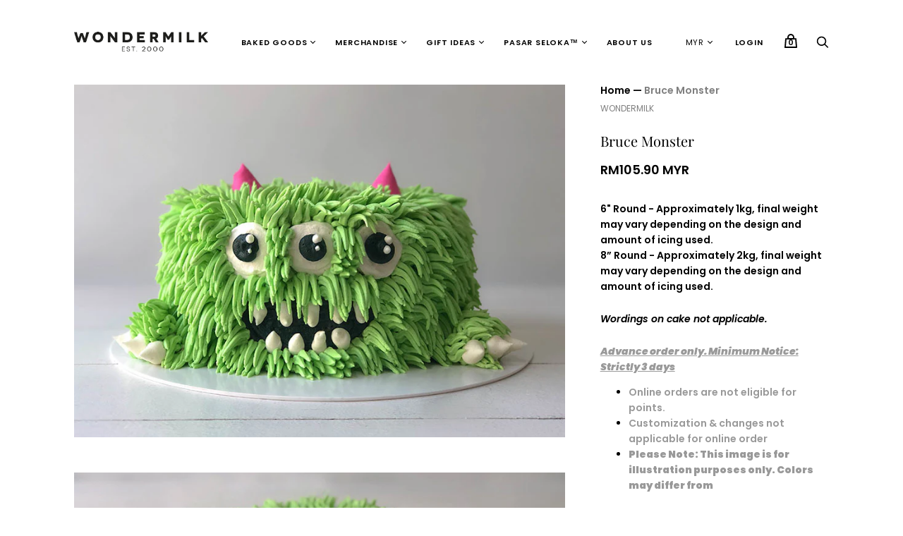

--- FILE ---
content_type: text/html; charset=utf-8
request_url: https://www.ilovewondermilk.com/products/bruce-monster
body_size: 26765
content:
<!doctype html>
<!--[if IE 9]><html class="ie9 no-js"><![endif]-->
<!--[if !IE]><!--><html class="no-js"><!--<![endif]-->
  <head>
    <meta name="google-site-verification" content="Lp-6fBFZ55BxjmdAQiG_AFlpQruaBbuy8a1JG5tnAdo" />
    
    <!-- Infinite Options by ShopPad -->

    <script>     
      window.Shoppad = window.Shoppad || {},     
        window.Shoppad.apps = window.Shoppad.apps || {},     
        window.Shoppad.apps.infiniteoptions = window.Shoppad.apps.infiniteoptions || {},     
        window.Shoppad.apps.infiniteoptions.addToCartButton = 'form[action="/cart/add"] .product-form-inline-atc-button';
    </script>

    <!-- Infinite Options Faster Loading Script by ShopPad -->
    <script src="//d1liekpayvooaz.cloudfront.net/apps/customizery/customizery.js?shop=ilovehellodeer.myshopify.com"></script>
    
    <meta charset="utf-8">
    

    <title>Bruce Monster — Wondermilk™</title>

    
      <meta name="description" content="6&quot; Round - Approximately 1kg, final weight may vary depending on the design and amount of icing used.8” Round - Approximately 2kg, final weight may vary depending on the design and amount of icing used. Wordings on cake not applicable. Advance order only. Minimum Notice: Strictly 3 days Online orders are not eligible f">
    

    
      <link rel="shortcut icon" href="//www.ilovewondermilk.com/cdn/shop/files/wm-icon_32x32.png?v=1613158773" type="image/png">
    

    
      <link rel="canonical" href="https://www.ilovewondermilk.com/products/bruce-monster" />
    

    <meta name="viewport" content="width=device-width">

    















<meta property="og:site_name" content="Wondermilk™">
<meta property="og:url" content="https://www.ilovewondermilk.com/products/bruce-monster">
<meta property="og:title" content="Bruce Monster">
<meta property="og:type" content="website">
<meta property="og:description" content="6&quot; Round - Approximately 1kg, final weight may vary depending on the design and amount of icing used.8” Round - Approximately 2kg, final weight may vary depending on the design and amount of icing used. Wordings on cake not applicable. Advance order only. Minimum Notice: Strictly 3 days Online orders are not eligible f">




    
    
    

    
    
    <meta
      property="og:image"
      content="https://www.ilovewondermilk.com/cdn/shop/products/Bruce_1_a252a8e9-cd60-4792-9695-9451b57bba1c_1200x861.jpg?v=1549002440"
    />
    <meta
      property="og:image:secure_url"
      content="https://www.ilovewondermilk.com/cdn/shop/products/Bruce_1_a252a8e9-cd60-4792-9695-9451b57bba1c_1200x861.jpg?v=1549002440"
    />
    <meta property="og:image:width" content="1200" />
    <meta property="og:image:height" content="861" />
    
    
    <meta property="og:image:alt" content="Bruce Monster" />
  
















<meta name="twitter:title" content="Bruce Monster">
<meta name="twitter:description" content="6&quot; Round - Approximately 1kg, final weight may vary depending on the design and amount of icing used.8” Round - Approximately 2kg, final weight may vary depending on the design and amount of icing used. Wordings on cake not applicable. Advance order only. Minimum Notice: Strictly 3 days Online orders are not eligible f">


    
    
    
      
      
      <meta name="twitter:card" content="summary_large_image">
    
    
    <meta
      property="twitter:image"
      content="https://www.ilovewondermilk.com/cdn/shop/products/Bruce_1_a252a8e9-cd60-4792-9695-9451b57bba1c_1200x600_crop_center.jpg?v=1549002440"
    />
    <meta property="twitter:image:width" content="1200" />
    <meta property="twitter:image:height" content="600" />
    
    
    <meta property="twitter:image:alt" content="Bruce Monster" />
  



    <script>
      document.documentElement.className=document.documentElement.className.replace(/\bno-js\b/,'js');
      if(window.Shopify&&window.Shopify.designMode)document.documentElement.className+=' in-theme-editor';
    </script>

    <link href="//www.ilovewondermilk.com/cdn/shop/t/56/assets/theme.scss.css?v=60674290428830914761762771303" rel="stylesheet" type="text/css" media="all" />
    
        


    <script>window.performance && window.performance.mark && window.performance.mark('shopify.content_for_header.start');</script><meta name="google-site-verification" content="a-zScXkh39kydRwfAg5K3knT3nj9QmBv2jANONjwi_4">
<meta name="google-site-verification" content="ntQN0sfod8_gCBLhDqlSC2wF-zYGtXDH5JfyGXn7QGQ">
<meta id="shopify-digital-wallet" name="shopify-digital-wallet" content="/9783764/digital_wallets/dialog">
<link rel="alternate" type="application/json+oembed" href="https://www.ilovewondermilk.com/products/bruce-monster.oembed">
<script async="async" src="/checkouts/internal/preloads.js?locale=en-MY"></script>
<script id="shopify-features" type="application/json">{"accessToken":"102b6dc674ee203770b347275192acb0","betas":["rich-media-storefront-analytics"],"domain":"www.ilovewondermilk.com","predictiveSearch":true,"shopId":9783764,"locale":"en"}</script>
<script>var Shopify = Shopify || {};
Shopify.shop = "ilovehellodeer.myshopify.com";
Shopify.locale = "en";
Shopify.currency = {"active":"MYR","rate":"1.0"};
Shopify.country = "MY";
Shopify.theme = {"name":"Handy 2.5.2 - Live","id":76733939792,"schema_name":"Handy","schema_version":"2.5.2","theme_store_id":826,"role":"main"};
Shopify.theme.handle = "null";
Shopify.theme.style = {"id":null,"handle":null};
Shopify.cdnHost = "www.ilovewondermilk.com/cdn";
Shopify.routes = Shopify.routes || {};
Shopify.routes.root = "/";</script>
<script type="module">!function(o){(o.Shopify=o.Shopify||{}).modules=!0}(window);</script>
<script>!function(o){function n(){var o=[];function n(){o.push(Array.prototype.slice.apply(arguments))}return n.q=o,n}var t=o.Shopify=o.Shopify||{};t.loadFeatures=n(),t.autoloadFeatures=n()}(window);</script>
<script id="shop-js-analytics" type="application/json">{"pageType":"product"}</script>
<script defer="defer" async type="module" src="//www.ilovewondermilk.com/cdn/shopifycloud/shop-js/modules/v2/client.init-shop-cart-sync_BT-GjEfc.en.esm.js"></script>
<script defer="defer" async type="module" src="//www.ilovewondermilk.com/cdn/shopifycloud/shop-js/modules/v2/chunk.common_D58fp_Oc.esm.js"></script>
<script defer="defer" async type="module" src="//www.ilovewondermilk.com/cdn/shopifycloud/shop-js/modules/v2/chunk.modal_xMitdFEc.esm.js"></script>
<script type="module">
  await import("//www.ilovewondermilk.com/cdn/shopifycloud/shop-js/modules/v2/client.init-shop-cart-sync_BT-GjEfc.en.esm.js");
await import("//www.ilovewondermilk.com/cdn/shopifycloud/shop-js/modules/v2/chunk.common_D58fp_Oc.esm.js");
await import("//www.ilovewondermilk.com/cdn/shopifycloud/shop-js/modules/v2/chunk.modal_xMitdFEc.esm.js");

  window.Shopify.SignInWithShop?.initShopCartSync?.({"fedCMEnabled":true,"windoidEnabled":true});

</script>
<script>(function() {
  var isLoaded = false;
  function asyncLoad() {
    if (isLoaded) return;
    isLoaded = true;
    var urls = ["\/\/d1liekpayvooaz.cloudfront.net\/apps\/customizery\/customizery.js?shop=ilovehellodeer.myshopify.com","https:\/\/cdn.nfcube.com\/instafeed-6017a5091cdf0bc4c7dc0335277897b6.js?shop=ilovehellodeer.myshopify.com","https:\/\/cdn.hextom.com\/js\/freeshippingbar.js?shop=ilovehellodeer.myshopify.com","https:\/\/gcdn.incartupsell.com\/dda-BNmxtTsCdCgq2KssHd8i.js?c=1766013378\u0026shop=ilovehellodeer.myshopify.com"];
    for (var i = 0; i < urls.length; i++) {
      var s = document.createElement('script');
      s.type = 'text/javascript';
      s.async = true;
      s.src = urls[i];
      var x = document.getElementsByTagName('script')[0];
      x.parentNode.insertBefore(s, x);
    }
  };
  if(window.attachEvent) {
    window.attachEvent('onload', asyncLoad);
  } else {
    window.addEventListener('load', asyncLoad, false);
  }
})();</script>
<script id="__st">var __st={"a":9783764,"offset":28800,"reqid":"056cbdcd-b989-4ce7-9cf4-26cba0d5cefb-1769071958","pageurl":"www.ilovewondermilk.com\/products\/bruce-monster","u":"b2c5207bec03","p":"product","rtyp":"product","rid":2444255461456};</script>
<script>window.ShopifyPaypalV4VisibilityTracking = true;</script>
<script id="captcha-bootstrap">!function(){'use strict';const t='contact',e='account',n='new_comment',o=[[t,t],['blogs',n],['comments',n],[t,'customer']],c=[[e,'customer_login'],[e,'guest_login'],[e,'recover_customer_password'],[e,'create_customer']],r=t=>t.map((([t,e])=>`form[action*='/${t}']:not([data-nocaptcha='true']) input[name='form_type'][value='${e}']`)).join(','),a=t=>()=>t?[...document.querySelectorAll(t)].map((t=>t.form)):[];function s(){const t=[...o],e=r(t);return a(e)}const i='password',u='form_key',d=['recaptcha-v3-token','g-recaptcha-response','h-captcha-response',i],f=()=>{try{return window.sessionStorage}catch{return}},m='__shopify_v',_=t=>t.elements[u];function p(t,e,n=!1){try{const o=window.sessionStorage,c=JSON.parse(o.getItem(e)),{data:r}=function(t){const{data:e,action:n}=t;return t[m]||n?{data:e,action:n}:{data:t,action:n}}(c);for(const[e,n]of Object.entries(r))t.elements[e]&&(t.elements[e].value=n);n&&o.removeItem(e)}catch(o){console.error('form repopulation failed',{error:o})}}const l='form_type',E='cptcha';function T(t){t.dataset[E]=!0}const w=window,h=w.document,L='Shopify',v='ce_forms',y='captcha';let A=!1;((t,e)=>{const n=(g='f06e6c50-85a8-45c8-87d0-21a2b65856fe',I='https://cdn.shopify.com/shopifycloud/storefront-forms-hcaptcha/ce_storefront_forms_captcha_hcaptcha.v1.5.2.iife.js',D={infoText:'Protected by hCaptcha',privacyText:'Privacy',termsText:'Terms'},(t,e,n)=>{const o=w[L][v],c=o.bindForm;if(c)return c(t,g,e,D).then(n);var r;o.q.push([[t,g,e,D],n]),r=I,A||(h.body.append(Object.assign(h.createElement('script'),{id:'captcha-provider',async:!0,src:r})),A=!0)});var g,I,D;w[L]=w[L]||{},w[L][v]=w[L][v]||{},w[L][v].q=[],w[L][y]=w[L][y]||{},w[L][y].protect=function(t,e){n(t,void 0,e),T(t)},Object.freeze(w[L][y]),function(t,e,n,w,h,L){const[v,y,A,g]=function(t,e,n){const i=e?o:[],u=t?c:[],d=[...i,...u],f=r(d),m=r(i),_=r(d.filter((([t,e])=>n.includes(e))));return[a(f),a(m),a(_),s()]}(w,h,L),I=t=>{const e=t.target;return e instanceof HTMLFormElement?e:e&&e.form},D=t=>v().includes(t);t.addEventListener('submit',(t=>{const e=I(t);if(!e)return;const n=D(e)&&!e.dataset.hcaptchaBound&&!e.dataset.recaptchaBound,o=_(e),c=g().includes(e)&&(!o||!o.value);(n||c)&&t.preventDefault(),c&&!n&&(function(t){try{if(!f())return;!function(t){const e=f();if(!e)return;const n=_(t);if(!n)return;const o=n.value;o&&e.removeItem(o)}(t);const e=Array.from(Array(32),(()=>Math.random().toString(36)[2])).join('');!function(t,e){_(t)||t.append(Object.assign(document.createElement('input'),{type:'hidden',name:u})),t.elements[u].value=e}(t,e),function(t,e){const n=f();if(!n)return;const o=[...t.querySelectorAll(`input[type='${i}']`)].map((({name:t})=>t)),c=[...d,...o],r={};for(const[a,s]of new FormData(t).entries())c.includes(a)||(r[a]=s);n.setItem(e,JSON.stringify({[m]:1,action:t.action,data:r}))}(t,e)}catch(e){console.error('failed to persist form',e)}}(e),e.submit())}));const S=(t,e)=>{t&&!t.dataset[E]&&(n(t,e.some((e=>e===t))),T(t))};for(const o of['focusin','change'])t.addEventListener(o,(t=>{const e=I(t);D(e)&&S(e,y())}));const B=e.get('form_key'),M=e.get(l),P=B&&M;t.addEventListener('DOMContentLoaded',(()=>{const t=y();if(P)for(const e of t)e.elements[l].value===M&&p(e,B);[...new Set([...A(),...v().filter((t=>'true'===t.dataset.shopifyCaptcha))])].forEach((e=>S(e,t)))}))}(h,new URLSearchParams(w.location.search),n,t,e,['guest_login'])})(!0,!0)}();</script>
<script integrity="sha256-4kQ18oKyAcykRKYeNunJcIwy7WH5gtpwJnB7kiuLZ1E=" data-source-attribution="shopify.loadfeatures" defer="defer" src="//www.ilovewondermilk.com/cdn/shopifycloud/storefront/assets/storefront/load_feature-a0a9edcb.js" crossorigin="anonymous"></script>
<script data-source-attribution="shopify.dynamic_checkout.dynamic.init">var Shopify=Shopify||{};Shopify.PaymentButton=Shopify.PaymentButton||{isStorefrontPortableWallets:!0,init:function(){window.Shopify.PaymentButton.init=function(){};var t=document.createElement("script");t.src="https://www.ilovewondermilk.com/cdn/shopifycloud/portable-wallets/latest/portable-wallets.en.js",t.type="module",document.head.appendChild(t)}};
</script>
<script data-source-attribution="shopify.dynamic_checkout.buyer_consent">
  function portableWalletsHideBuyerConsent(e){var t=document.getElementById("shopify-buyer-consent"),n=document.getElementById("shopify-subscription-policy-button");t&&n&&(t.classList.add("hidden"),t.setAttribute("aria-hidden","true"),n.removeEventListener("click",e))}function portableWalletsShowBuyerConsent(e){var t=document.getElementById("shopify-buyer-consent"),n=document.getElementById("shopify-subscription-policy-button");t&&n&&(t.classList.remove("hidden"),t.removeAttribute("aria-hidden"),n.addEventListener("click",e))}window.Shopify?.PaymentButton&&(window.Shopify.PaymentButton.hideBuyerConsent=portableWalletsHideBuyerConsent,window.Shopify.PaymentButton.showBuyerConsent=portableWalletsShowBuyerConsent);
</script>
<script data-source-attribution="shopify.dynamic_checkout.cart.bootstrap">document.addEventListener("DOMContentLoaded",(function(){function t(){return document.querySelector("shopify-accelerated-checkout-cart, shopify-accelerated-checkout")}if(t())Shopify.PaymentButton.init();else{new MutationObserver((function(e,n){t()&&(Shopify.PaymentButton.init(),n.disconnect())})).observe(document.body,{childList:!0,subtree:!0})}}));
</script>

<script>window.performance && window.performance.mark && window.performance.mark('shopify.content_for_header.end');</script>
    
<style type="text/css">
.mfp-bg{z-index:999999998;overflow:hidden;background:#0b0b0b;opacity:.8}.mfp-bg,.mfp-wrap{top:0;left:0;width:100%;height:100%;position:fixed}.mfp-wrap{z-index:999999999;outline:none!important;-webkit-backface-visibility:hidden}.mfp-container{text-align:center;position:absolute;width:100%;height:100%;left:0;top:0;padding:0 8px;-webkit-box-sizing:border-box;box-sizing:border-box}.mfp-container:before{content:"";display:inline-block;height:100%;vertical-align:middle}.mfp-align-top .mfp-container:before{display:none}.mfp-content{position:relative;display:inline-block;vertical-align:middle;margin:0 auto;text-align:left;z-index:1045}.mfp-ajax-holder .mfp-content,.mfp-inline-holder .mfp-content{width:100%;cursor:auto}.mfp-ajax-cur{cursor:progress}.mfp-zoom-out-cur,.mfp-zoom-out-cur .mfp-image-holder .mfp-close{cursor:-webkit-zoom-out;cursor:zoom-out}.mfp-zoom{cursor:pointer;cursor:-webkit-zoom-in;cursor:zoom-in}.mfp-auto-cursor .mfp-content{cursor:auto}.mfp-arrow,.mfp-close,.mfp-counter,.mfp-preloader{-webkit-user-select:none;-moz-user-select:none;-ms-user-select:none;user-select:none}.mfp-loading.mfp-figure{display:none}.mfp-hide{display:none!important}.mfp-preloader{color:#ccc;position:absolute;top:50%;width:auto;text-align:center;margin-top:-.8em;left:8px;right:8px;z-index:1044}.mfp-preloader a{color:#ccc}.mfp-preloader a:hover{color:#fff}.mfp-s-error .mfp-content,.mfp-s-ready .mfp-preloader{display:none}button.mfp-arrow,button.mfp-close{overflow:visible;cursor:pointer;background:transparent;border:0;-webkit-appearance:none;display:block;outline:none;padding:0;z-index:1046;-webkit-box-shadow:none;box-shadow:none;-ms-touch-action:manipulation;touch-action:manipulation}button::-moz-focus-inner{padding:0;border:0}.mfp-close{width:44px;height:44px;line-height:44px;position:absolute;right:0;top:0;text-decoration:none;text-align:center;opacity:.65;padding:0 0 18px 10px;color:#fff;font-style:normal;font-size:28px;font-family:Arial,Baskerville,monospace}.mfp-close:focus,.mfp-close:hover{opacity:1}.mfp-close:active{top:1px}.mfp-close-btn-in .mfp-close{color:#333}@media (max-width:900px){.mfp-container{padding-left:6px;padding-right:6px}}.picker,.picker__holder{width:100%;position:absolute}.picker{font-size:16px;text-align:left;line-height:1.2;color:#000;z-index:10000;-webkit-user-select:none;-moz-user-select:none;-ms-user-select:none;user-select:none}.picker__input{cursor:default}.picker__input.picker__input--active{border-color:#0089ec}.picker__holder{overflow-y:auto;-webkit-overflow-scrolling:touch;background:#fff;border:1px solid #aaa;border-top-width:0;border-bottom-width:0;border-radius:0 0 5px 5px;-webkit-box-sizing:border-box;box-sizing:border-box;min-width:176px;max-width:466px;max-height:0;-ms-filter:"progid:DXImageTransform.Microsoft.Alpha(Opacity=0)";filter:alpha(opacity=0);-moz-opacity:0;opacity:0;-webkit-transform:translateY(-1em)perspective(600px)rotateX(10deg);transform:translateY(-1em)perspective(600px)rotateX(10deg);transition:-webkit-transform .15s ease-out,opacity .15s ease-out,max-height 0s .15s,border-width 0s .15s;-webkit-transition:opacity .15s ease-out,max-height 0s .15s,border-width 0s .15s,-webkit-transform .15s ease-out;transition:opacity .15s ease-out,max-height 0s .15s,border-width 0s .15s,-webkit-transform .15s ease-out;transition:transform .15s ease-out,opacity .15s ease-out,max-height 0s .15s,border-width 0s .15s;transition:transform .15s ease-out,opacity .15s ease-out,max-height 0s .15s,border-width 0s .15s,-webkit-transform .15s ease-out}.picker__frame{padding:1px}.picker__wrap{margin:-1px}.picker--opened .picker__holder{max-height:25em;-ms-filter:"progid:DXImageTransform.Microsoft.Alpha(Opacity=100)";filter:alpha(opacity=100);-moz-opacity:1;opacity:1;border-top-width:1px;border-bottom-width:1px;-webkit-transform:translateY(0)perspective(600px)rotateX(0);transform:translateY(0)perspective(600px)rotateX(0);transition:-webkit-transform .15s ease-out,opacity .15s ease-out,max-height 0s,border-width 0s;-webkit-transition:opacity .15s ease-out,max-height 0s,border-width 0s,-webkit-transform .15s ease-out;transition:opacity .15s ease-out,max-height 0s,border-width 0s,-webkit-transform .15s ease-out;transition:transform .15s ease-out,opacity .15s ease-out,max-height 0s,border-width 0s;transition:transform .15s ease-out,opacity .15s ease-out,max-height 0s,border-width 0s,-webkit-transform .15s ease-out;-webkit-box-shadow:0 6px 18px 1px rgba(0,0,0,.12);box-shadow:0 6px 18px 1px rgba(0,0,0,.12)}.picker__footer,.picker__header,.picker__table{text-align:center}.picker__day--highlighted,.picker__select--month:focus,.picker__select--year:focus{border-color:#0089ec}.picker__box{padding:0 1em}.picker__header{position:relative;margin-top:.75em}.picker__month,.picker__year{font-weight:500;display:inline-block;margin-left:.25em;margin-right:.25em}.picker__year{color:#999;font-size:.8em;font-style:italic}.picker__select--month,.picker__select--year{border:1px solid #b7b7b7;height:2em;padding:.5em;margin-left:.25em;margin-right:.25em}.picker__select--month{width:35%}.picker__select--year{width:22.5%}.picker__nav--next,.picker__nav--prev{position:absolute;padding:.5em 1.25em;width:1em;height:1em;-webkit-box-sizing:content-box;box-sizing:content-box;top:-.25em}.picker__nav--prev{left:-1em;padding-right:1.25em}.picker__nav--next{right:-1em;padding-left:1.25em}@media (min-width:24.5em){.picker__select--month,.picker__select--year{margin-top:-.5em}.picker__nav--next,.picker__nav--prev{top:-.33em}.picker__nav--prev{padding-right:1.5em}.picker__nav--next{padding-left:1.5em}}.picker__nav--next:before,.picker__nav--prev:before{content:" ";border-top:.5em solid transparent;border-bottom:.5em solid transparent;border-right:.75em solid #000;width:0;height:0;display:block;margin:0 auto}.picker__nav--next:before{border-right:0;border-left:.75em solid #000}.picker__nav--next:hover,.picker__nav--prev:hover{cursor:pointer;color:#000;background:#b1dcfb}.picker__nav--disabled,.picker__nav--disabled:before,.picker__nav--disabled:before:hover,.picker__nav--disabled:hover{cursor:default;background:0 0;border-right-color:#f5f5f5;border-left-color:#f5f5f5}.picker--focused .picker__day--highlighted,.picker__day--highlighted:hover,.picker__day--infocus:hover,.picker__day--outfocus:hover{color:#000;cursor:pointer;background:#b1dcfb}.picker__table{border-collapse:collapse;border-spacing:0;table-layout:fixed;font-size:inherit;width:100%;margin-top:.75em;margin-bottom:.5em}@media (min-height:33.875em){.picker__table{margin-bottom:.75em}}.picker__table td{margin:0;padding:0}.picker__weekday{width:14.285714286%;font-size:.75em;padding-bottom:.25em;color:#999;font-weight:500}@media (min-height:33.875em){.picker__weekday{padding-bottom:.5em}}.picker__day{padding:.3125em 0;font-weight:200;border:1px solid transparent}.picker__day--today{position:relative}.picker__day--today:before{content:" ";position:absolute;top:2px;right:2px;width:0;height:0;border-top:.5em solid #0059bc;border-left:.5em solid transparent}.picker__day--disabled:before{border-top-color:#aaa}.picker__day--outfocus{color:#ddd}.picker--focused .picker__day--selected,.picker__day--selected,.picker__day--selected:hover{background:#0089ec;color:#fff}.picker--focused .picker__day--disabled,.picker__day--disabled,.picker__day--disabled:hover{background:#f5f5f5;border-color:#f5f5f5;color:#ddd;cursor:default}.picker__day--highlighted.picker__day--disabled,.picker__day--highlighted.picker__day--disabled:hover{background:#bbb}.picker__button--clear,.picker__button--close,.picker__button--today{border:1px solid #fff;background:#fff;font-size:.8em;padding:.66em 0;font-weight:700;width:33%;display:inline-block;vertical-align:bottom}.picker__button--clear:hover,.picker__button--close:hover,.picker__button--today:hover{cursor:pointer;color:#000;background:#b1dcfb;border-bottom-color:#b1dcfb}.picker__button--clear:focus,.picker__button--close:focus,.picker__button--today:focus{background:#b1dcfb;border-color:#0089ec;outline:0}.picker__button--clear:before,.picker__button--close:before,.picker__button--today:before{position:relative;display:inline-block;height:0}.picker__button--clear:before,.picker__button--today:before{content:" ";margin-right:.45em}.picker__button--today:before{top:-.05em;width:0;border-top:.66em solid #0059bc;border-left:.66em solid transparent}.picker__button--clear:before{top:-.25em;width:.66em;border-top:3px solid #e20}.picker__button--close:before{content:"\D7";top:-.1em;vertical-align:top;font-size:1.1em;margin-right:.35em;color:#777}.picker__button--today[disabled],.picker__button--today[disabled]:hover{background:#f5f5f5;border-color:#f5f5f5;color:#ddd;cursor:default}.picker__button--today[disabled]:before{border-top-color:#aaa}.picker--focused .picker__list-item--highlighted,.picker__list-item--highlighted:hover,.picker__list-item:hover{background:#b1dcfb;cursor:pointer;color:#000}.picker__list{list-style:none;padding:.75em 0 4.2em;margin:0}.picker__list-item{border-bottom:1px solid #ddd;border-top:1px solid #ddd;margin-bottom:-1px;position:relative;background:#fff;padding:.75em 1.25em}@media (min-height:46.75em){.picker__list-item{padding:.5em 1em}}.picker__list-item--highlighted,.picker__list-item:hover{border-color:#0089ec;z-index:10}.picker--focused .picker__list-item--selected,.picker__list-item--selected,.picker__list-item--selected:hover{background:#0089ec;color:#fff;z-index:10}.picker--focused .picker__list-item--disabled,.picker__list-item--disabled,.picker__list-item--disabled:hover{background:#f5f5f5;color:#ddd;cursor:default;border-color:#ddd;z-index:auto}.picker--time .picker__button--clear{display:block;width:80%;margin:1em auto 0;padding:1em 1.25em;background:0 0;border:0;font-weight:500;font-size:.67em;text-align:center;text-transform:uppercase;color:#666}.picker--time .picker__button--clear:focus,.picker--time .picker__button--clear:hover{background:#e20;border-color:#e20;cursor:pointer;color:#fff;outline:0}.picker--time .picker__button--clear:before{top:-.25em;color:#666;font-size:1.25em;font-weight:700}.picker--time .picker__button--clear:focus:before,.picker--time .picker__button--clear:hover:before{color:#fff;border-color:#fff}.picker--time{min-width:256px;max-width:320px}.picker--time .picker__holder{background:#f2f2f2}@media (min-height:40.125em){.picker--time .picker__holder{font-size:.875em}}.picker--time .picker__box{padding:0;position:relative}#storePickupApp{display:-webkit-box;display:-ms-flexbox;display:flex;-webkit-box-orient:vertical;-webkit-box-direction:normal;-ms-flex-direction:column;flex-direction:column;margin-bottom:1rem;margin-top:1rem;text-align:left}#storePickupApp tr{display:table-row}#storePickupApp tr td{display:table-cell;float:inherit;padding:0}#storePickupApp .address{margin-bottom:0;padding-bottom:0}#storePickupApp .filterByRegion select{width:100%}#storePickupApp .row{display:block}#storePickupApp .picker__weekday{padding:1em!important;display:table-cell;float:inherit}#storePickupApp input[type=text]{-webkit-box-flex:1;-ms-flex-positive:1;flex-grow:1;padding:.7em 1em;border:1px solid #dadada;-webkit-box-shadow:inset 0 1px 3px #ddd;box-shadow:inset 0 1px 3px #ddd;-webkit-box-sizing:border-box;box-sizing:border-box;border-radius:4px;width:100%;margin-bottom:0;font-size:.9em;line-height:1em;height:inherit}#storePickupApp p{padding:0;margin:10px 0;font-size:.9em}#storePickupApp .pickupPagination{padding:0;margin:1em 0 0;font-size:.9em;display:-webkit-box;display:-ms-flexbox;display:flex;-webkit-box-align:center;-ms-flex-align:center;align-items:center;-webkit-box-pack:center;-ms-flex-pack:center;justify-content:center}#storePickupApp .pickupPagination li{margin-right:.4em;border:1px solid #dadada;border-radius:4px;display:-webkit-box;display:-ms-flexbox;display:flex}#storePickupApp .pickupPagination li a{padding:.5em 1em}#storePickupApp .pickupPagination li.active{background:#eee}#storePickupApp .pickupPagination li:hover{border-color:#c1c1c1}#storePickupApp .checkoutMethodsContainer{display:-webkit-box;display:-ms-flexbox;display:flex;-webkit-box-align:center;-ms-flex-align:center;align-items:center;-webkit-box-flex:1;-ms-flex-positive:1;flex-grow:1;-ms-flex-wrap:nowrap;flex-wrap:nowrap;-webkit-box-align:stretch;-ms-flex-align:stretch;align-items:stretch}#storePickupApp .checkoutMethodsContainer.inline{-webkit-box-orient:vertical;-webkit-box-direction:normal;-ms-flex-direction:column;flex-direction:column}#storePickupApp .checkoutMethodsContainer.inline,#storePickupApp .checkoutMethodsContainer.inline .checkoutMethod{display:-webkit-box;display:-ms-flexbox;display:flex}#storePickupApp .checkoutMethodsContainer.default .checkoutMethod{-webkit-box-flex:1;-ms-flex:1;flex:1;-webkit-box-orient:vertical;-webkit-box-direction:normal;-ms-flex-direction:column;flex-direction:column;-webkit-box-pack:center;-ms-flex-pack:center;justify-content:center;-webkit-box-align:center;-ms-flex-align:center;align-items:center;display:-webkit-box;display:-ms-flexbox;display:flex;margin-right:.5em;border:1px solid #dadada;border-radius:5px;padding:1em}#storePickupApp .checkoutMethodsContainer.default .checkoutMethod:last-child{margin-right:0}#storePickupApp .checkoutMethodsContainer.default .checkoutMethod:hover{cursor:pointer;border-color:#c1c1c1}#storePickupApp .checkoutMethodsContainer.default .checkoutMethod.active{background:#eee}#storePickupApp .checkoutMethodsContainer.default .checkoutMethod .checkoutMethodImage{display:-webkit-box;display:-ms-flexbox;display:flex;-webkit-box-align:center;-ms-flex-align:center;align-items:center;-webkit-box-pack:center;-ms-flex-pack:center;justify-content:center;padding-bottom:.5em}#storePickupApp .checkoutMethodsContainer.default .checkoutMethod .checkoutMethodImage img{max-height:26px}#storePickupApp .checkoutMethodsContainer.default .checkoutMethod .checkoutMethodName{text-align:center;line-height:1em;font-size:.9em}#storePickupApp .checkoutMethodsContainer.custom .checkoutMethod{-webkit-box-flex:1;-ms-flex:1;flex:1;-webkit-box-orient:vertical;-webkit-box-direction:normal;-ms-flex-direction:column;flex-direction:column;-webkit-box-pack:center;-ms-flex-pack:center;justify-content:center;-webkit-box-align:center;-ms-flex-align:center;align-items:center;display:-webkit-box;display:-ms-flexbox;display:flex;margin-right:.5em}#storePickupApp .checkoutMethodsContainer.custom .checkoutMethod:last-child{margin-right:0}#storePickupApp .checkoutMethodsContainer.custom .checkoutMethod .checkoutMethodImage{display:-webkit-box;display:-ms-flexbox;display:flex;-webkit-box-align:center;-ms-flex-align:center;align-items:center;-webkit-box-pack:center;-ms-flex-pack:center;justify-content:center}#storePickupApp .checkoutMethodContainer.pickup #searchBlock{margin-top:1em}#storePickupApp .checkoutMethodContainer .inputWithButton{display:-webkit-box;display:-ms-flexbox;display:flex;margin-bottom:1em;position:relative}#storePickupApp .checkoutMethodContainer .inputWithButton input[type=text]{-webkit-box-flex:1;-ms-flex:1;flex:1;border-right:0;margin:0;max-width:inherit;border-radius:4px 0 0 4px;line-height:1em}#storePickupApp .checkoutMethodContainer .inputWithButton .button{display:-webkit-box;display:-ms-flexbox;display:flex;-webkit-box-align:center;-ms-flex-align:center;align-items:center;-webkit-box-pack:center;-ms-flex-pack:center;justify-content:center;background:#eee;border:none;border:1px solid #dadada;border-radius:0 4px 4px 0;font-size:1.2em;padding:0 .6em;margin:0;width:inherit}#storePickupApp .checkoutMethodContainer .inputWithButton .button:hover{cursor:pointer}#storePickupApp .checkoutMethodContainer .inputWithButton .button .fa{color:#000}#storePickupApp .checkoutMethodContainer .locations{border:1px solid #dadada;border-radius:4px;margin-top:.5em;max-height:240px;overflow-y:auto}#storePickupApp .checkoutMethodContainer .locations .location{padding:1em;display:-webkit-box;display:-ms-flexbox;display:flex;line-height:1.2em;border-bottom:1px solid #f3f3f3;margin-bottom:0;-webkit-box-align:start;-ms-flex-align:start;align-items:flex-start}#storePickupApp .checkoutMethodContainer .locations .location input[type=radio]{margin-top:.2em;margin-right:.7em;height:inherit}#storePickupApp .checkoutMethodContainer .locations .location:last-child{border-bottom:none}#storePickupApp .checkoutMethodContainer .locations .location.active{background:#eee}#storePickupApp .checkoutMethodContainer .locations .location .block{display:-webkit-box;display:-ms-flexbox;display:flex;-webkit-box-orient:vertical;-webkit-box-direction:normal;-ms-flex-direction:column;flex-direction:column;font-size:.9em}#storePickupApp .checkoutMethodContainer .locations .location .block .company_name{display:-webkit-box;display:-ms-flexbox;display:flex;margin-bottom:.3em}#storePickupApp .checkoutMethodContainer .locations .location .block .moreInformationLink{margin-top:.3em}#storePickupApp .checkoutMethodContainer .picker__holder{bottom:-39px}#storePickupApp .checkoutMethodContainer .picker__list{padding:0;display:block}#storePickupApp .checkoutMethodContainer.delivery .inputWithButton,#storePickupApp .checkoutMethodContainer.shipping .inputWithButton{margin-bottom:0}#storePickupApp .checkoutMethodContainer .picker__list-item,#storePickupApp .checkoutMethodContainer .picker__list-item:first-child,#storePickupApp .checkoutMethodContainer .picker__list-item:nth-child(0),#storePickupApp .checkoutMethodContainer .picker__list-item:nth-child(2),#storePickupApp .checkoutMethodContainer .picker__list-item:nth-child(3),#storePickupApp .checkoutMethodContainer .picker__list-item:nth-child(4),#storePickupApp .checkoutMethodContainer .picker__list-item:nth-child(5){width:100%;display:block;padding:1em}#storePickupApp .checkoutMethodContainer.pickup .datePicker{margin-top:1em;margin-bottom:0}#storePickupApp .checkoutMethodContainer.delivery .picker--time .picker__list-item--disabled{display:none}#storePickupApp .spinnerContainer{padding:.5em 0;display:-webkit-box;display:-ms-flexbox;display:flex;-webkit-box-pack:center;-ms-flex-pack:center;justify-content:center;font-size:1.5em}#storePickupApp .error,#storePickupApp .error p{color:#c00}#storePickupApp .picker{left:0}.drawer__cart #storePickupApp .checkoutMethod .checkoutMethodImage img{-webkit-filter:invert(1);filter:invert(1)}.drawer__cart #storePickupApp .checkoutMethod.active{color:#222323}.drawer__cart #storePickupApp .checkoutMethod.active img{-webkit-filter:invert(0);filter:invert(0)}.drawer__cart #storePickupApp .inputWithButton .button,.drawer__cart #storePickupApp .locations .location .block,.drawer__cart #storePickupApp .locations .location a{color:#222323}.zapietModal{color:#333;width:auto;padding:20px;margin:20px auto}.zapietModal,.zapietModal.moreInformation{position:relative;background:#fff;max-width:500px}.zapietModal.moreInformation{margin:0 auto;border:1px solid #fff;border-radius:4px;padding:1em}.zapietModal.moreInformation h2{margin-bottom:.4em;font-size:1.5em}.zapietModal.moreInformation .mfp-close-btn-in .mfp-close{margin:0}.zapietModal.moreInformation table{margin-bottom:0;width:100%}.zapietModal.moreInformation .address{line-height:1.4em;padding-bottom:1em}
</style>

<link href="//www.ilovewondermilk.com/cdn/shop/t/56/assets/storepickup.css?v=166809199678361778971626167689" rel="stylesheet" type="text/css" media="all" />
<link href="https://cdnjs.cloudflare.com/ajax/libs/font-awesome/4.7.0/css/font-awesome.min.css" rel="stylesheet" type="text/css" media="all" />




















<script src="//www.ilovewondermilk.com/cdn/shop/t/56/assets/storepickup.js?v=67577188779778105911626167687" defer="defer"></script>

<script type="text/javascript">
document.addEventListener("DOMContentLoaded", function(event) {  
  var products = [];

  

  ZapietCachedSettings = {
    // Your myshopify.com domain name. 
    shop_identifier: 'ilovehellodeer.myshopify.com',
    // Which language would you like the widget in? Default English. 
    language_code: 'en',
    // Any custom settings can go here.
    settings: {
      disable_deliveries: false,
      disable_pickups: false,
      disable_shipping: false
    },
    checkout_url: '/cart',
    discount_code: 'false',
    products: products,
    checkout_button_label: 'Translation missing: en.cart.general.checkout',
    customer: {
      first_name: '',
      last_name: '',
      company: '',
      address1: '',
      address2: '',
      city: '',
      province: '',
      country: '',
      zip: '',
      phone: ''
    },
    advance_notice: {
      pickup: {
        value: '',
        unit: '',
        breakpoint: '',
        after_breakpoint_value: '',
        after_breakpoint_unit: ''
      },
      delivery: { 
        value: '',
        unit: '',
        breakpoint: '',
        after_breakpoint_value: '',
        after_breakpoint_unit: ''
      },
      shipping: {
        value: '',
        breakpoint: '',
        after_breakpoint_value: ''
      }
    },
    // Do not modify the following parameters.
    cached_config: {"enable_app":true,"enable_geo_search_for_pickups":true,"pickup_region_filter_enabled":false,"pickup_region_filter_field":null,"currency":"MYR","weight_format":"kg","pickup.enable_map":true,"delivery_validation_method":"within_max_radius","base_country_name":"Malaysia","base_country_code":"MY","method_display_style":"default","default_method_display_style":"classic","date_format":"m/d/Y","time_format":"h:i A","week_day_start":"Sun","pickup_address_format":"<span><strong>{{company_name}}</strong></span>\n<span>{{address_line_1}}, {{city}}</span>","rates_enabled":true,"payment_customization_enabled":false,"distance_format":"km","enable_delivery_address_autocompletion":true,"enable_delivery_current_location":true,"enable_pickup_address_autocompletion":true,"pickup_date_picker_enabled":true,"pickup_time_picker_enabled":true,"delivery_note_enabled":true,"delivery_note_required":false,"delivery_date_picker_enabled":true,"delivery_time_picker_enabled":true,"shipping.date_picker_enabled":false,"delivery_validate_cart":false,"pickup_validate_cart":false,"gmak":"QUl6YVN5REpjTENuY2s4M3dqYXNiWjVQUUlsajZteUl2V1hDODRN","enable_checkout_locale":true,"enable_checkout_url":false,"disable_widget_for_digital_items":true,"disable_widget_for_product_handles":"gift-card","colors":{"widget_active_background_color":null,"widget_active_border_color":null,"widget_active_icon_color":null,"widget_active_text_color":null,"widget_inactive_background_color":null,"widget_inactive_border_color":null,"widget_inactive_icon_color":null,"widget_inactive_text_color":null},"delivery_validator":{"enabled":false,"show_on_page_load":true,"sticky":false},"checkout":{"delivery":{"discount_code":null,"prepopulate_shipping_address":false,"preselect_first_available_time":true},"pickup":{"discount_code":null,"prepopulate_shipping_address":true,"customer_phone_required":false,"preselect_first_location":true,"preselect_first_available_time":true},"shipping":{"discount_code":null}},"day_name_attribute_enabled":false,"methods":{"pickup":{"active":true,"enabled":true,"name":"Pickup","sort":1,"status":{"condition":"price","operator":"morethan","value":1,"enabled":true,"product_conditions":{"enabled":true,"value":"Oil Fantastic","enable":false,"property":"vendor","hide_button":false}},"button":{"type":"default","default":null,"hover":null,"active":null}},"shipping":{"active":false,"enabled":true,"name":"Shipping","sort":2,"status":{"condition":"price","operator":"morethan","value":1,"enabled":true,"product_conditions":{"enabled":true,"value":"No Shipping,Pickup Only,Cakes,Cupcakes,Mini Bites,Mini Cakes,Dessert","enable":false,"property":"tags","hide_button":false}},"button":{"type":"default","default":null,"hover":null,"active":null}},"delivery":{"active":false,"enabled":true,"name":"Delivery","sort":3,"status":{"condition":"price","operator":"morethan","value":1,"enabled":true,"product_conditions":{"enabled":true,"value":"Pickup Only,Shipping Only","enable":false,"property":"tags","hide_button":false}},"button":{"type":"default","default":null,"hover":null,"active":null}}},"translations":{"methods":{"shipping":"Shipping","pickup":"Pickups","delivery":"Delivery"},"calendar":{"january":"January","february":"February","march":"March","april":"April","may":"May","june":"June","july":"July","august":"August","september":"September","october":"October","november":"November","december":"December","sunday":"Sun","monday":"Mon","tuesday":"Tue","wednesday":"Wed","thursday":"Thu","friday":"Fri","saturday":"Sat","today":null,"close":null,"labelMonthNext":"Next month","labelMonthPrev":"Previous month","labelMonthSelect":"Select a month","labelYearSelect":"Select a year","and":"and","between":"between"},"pickup":{"heading":"Store Pickup","note":"Find your nearest pickup location:","location_placeholder":"Enter your postal code ...","location_label":"Choose a location.","datepicker_label":"Pick a date and time.","datepicker_placeholder":"Choose a date and time.","locations_found":"Please choose a pickup location, date and time:","no_locations_found":"Sorry, we could not find any pickup locations.","no_date_time_selected":"Please select a date & time.","checkout_button":"Checkout","could_not_find_location":"Sorry, we could not find your location.","checkout_error":"Please select a date and time for pickup.","filter_by_region_placeholder":"Filter by region","date_time_output":"{{DATE}} at {{TIME}}","more_information":"More information","opening_hours":"Opening hours","min_order_total":"Minimum order value for pickup is RM0.01","min_order_weight":"Minimum order weight for pickup is {{ weight }}","max_order_total":"Maximum order value for pickup is RM0.01","max_order_weight":"Maximum order weight for pickup is {{ weight }}","cart_eligibility_error":"Sorry, pickup is not available for your selected items.","no_locations_region":"Sorry, pickup is not available in your region.","location_error":"Please select a pickup location.","dates_not_available":"Sorry, your selected items are not currently available for pickup."},"delivery":{"heading":"Local Delivery","note":"Enter your address into the field below to check if you are eligible for local delivery:","location_placeholder":"Enter your address ...","datepicker_label":"Pick a date and time.","datepicker_placeholder":"Choose a date and time.","available":"Great! You are eligible for delivery.","not_available":"Sorry, delivery is not available in your area.","no_date_time_selected":"Please select a date & time for pickup.","checkout_button":"Checkout","could_not_find_location":"Sorry, we could not find your location.","checkout_error":"Please select a date and time for delivery.","date_time_output":"{{DATE}} between {{SLOT_START_TIME}} and {{SLOT_END_TIME}}","delivery_validator_prelude":"Check Delivery Coverage","delivery_validator_placeholder":"Enter your address ...","delivery_validator_button_label":"Go","delivery_validator_eligible_heading":"Great, we deliver to your area!","delivery_validator_eligible_content":"To start shopping just click the button below","delivery_validator_eligible_button_label":"Continue shopping","delivery_validator_not_eligible_heading":"Sorry, we do not deliver to your area","delivery_validator_not_eligible_content":"You are more then welcome to continue browsing our store. We offer Shipping/Postage for selected items too!","delivery_validator_not_eligible_button_label":"Continue shopping","delivery_validator_error_heading":"An error occured","delivery_validator_error_content":"Sorry, it looks like we have encountered an unexpected error. Please try again.","delivery_validator_error_button_label":"Continue shopping","min_order_total":"Minimum order value for delivery is RM0.01","min_order_weight":"Minimum order weight for delivery is {{ weight }}","max_order_total":"Maximum order value for delivery is RM0.01","max_order_weight":"Maximum order weight for delivery is {{ weight }}","cart_eligibility_error":"Sorry, delivery is not available for your selected items.","dates_not_available":"Sorry, your selected items are not currently available for delivery.","delivery_note_label":"Please enter delivery instructions (optional)","delivery_note_label_required":"Please enter delivery instructions (required)","delivery_note_error":"Please enter delivery instructions"},"shipping":{"heading":"Postage","note":"Please click the checkout button to continue.","checkout_button":"Checkout","datepicker_placeholder":"Choose a date and time.","checkout_error":"Please choose a date for shipping.","min_order_total":"Minimum order value for shipping is RM0.01","min_order_weight":"Minimum order weight for shipping is {{ weight }}","max_order_total":"Maximum order value for shipping is RM0.01","max_order_weight":"Maximum order weight for shipping is {{ weight }}","cart_eligibility_error":"Sorry, shipping is not available for your selected items."},"product_widget":{"title":"Delivery and pickup options:","pickup_at":"Pickup at {{ location }}","ready_for_collection":"Ready for collection from","on":"on","view_all_stores":"View all stores","pickup_not_available_item":"Pickup not available for this item","delivery_not_available_location":"Delivery not available for {{ postal_code }}","delivered_by":"Delivered by {{ date }}","delivered_today":"Delivered today","change":"Change","tomorrow":"tomorrow","today":"today","delivery_to":"Delivery to {{ postal_code }}","showing_options_for":"Showing options for {{ postal_code }}","modal_heading":"Select a store for pickup","modal_subheading":"Showing stores near {{ postal_code }}","show_opening_hours":"Show opening hours","hide_opening_hours":"Hide opening hours","closed":"Closed","input_placeholder":"Enter your postal code","input_button":"Check","input_error":"Add a postal code to check available delivery and pickup options.","pickup_available":"Pickup available","not_available":"Not available","select":"Select","selected":"Selected","find_a_store":"Find a store"},"shipping_language_code":"en","delivery_language_code":"en-AU","pickup_language_code":"en-CA"},"default_language":"en","region":"us-2","api_region":"api-us","enable_zapiet_id_all_items":false,"widget_restore_state_on_load":false,"draft_orders_enabled":false,"preselect_checkout_method":true,"widget_show_could_not_locate_div_error":true,"checkout_extension_enabled":false,"show_pickup_consent_checkbox":false,"show_delivery_consent_checkbox":false,"subscription_paused":false,"pickup_note_enabled":false,"pickup_note_required":false,"shipping_note_enabled":false,"shipping_note_required":false}
  }

  Zapiet.start(ZapietCachedSettings);
});
</script>
  <script>window.is_hulkpo_installed=true</script><link href="https://monorail-edge.shopifysvc.com" rel="dns-prefetch">
<script>(function(){if ("sendBeacon" in navigator && "performance" in window) {try {var session_token_from_headers = performance.getEntriesByType('navigation')[0].serverTiming.find(x => x.name == '_s').description;} catch {var session_token_from_headers = undefined;}var session_cookie_matches = document.cookie.match(/_shopify_s=([^;]*)/);var session_token_from_cookie = session_cookie_matches && session_cookie_matches.length === 2 ? session_cookie_matches[1] : "";var session_token = session_token_from_headers || session_token_from_cookie || "";function handle_abandonment_event(e) {var entries = performance.getEntries().filter(function(entry) {return /monorail-edge.shopifysvc.com/.test(entry.name);});if (!window.abandonment_tracked && entries.length === 0) {window.abandonment_tracked = true;var currentMs = Date.now();var navigation_start = performance.timing.navigationStart;var payload = {shop_id: 9783764,url: window.location.href,navigation_start,duration: currentMs - navigation_start,session_token,page_type: "product"};window.navigator.sendBeacon("https://monorail-edge.shopifysvc.com/v1/produce", JSON.stringify({schema_id: "online_store_buyer_site_abandonment/1.1",payload: payload,metadata: {event_created_at_ms: currentMs,event_sent_at_ms: currentMs}}));}}window.addEventListener('pagehide', handle_abandonment_event);}}());</script>
<script id="web-pixels-manager-setup">(function e(e,d,r,n,o){if(void 0===o&&(o={}),!Boolean(null===(a=null===(i=window.Shopify)||void 0===i?void 0:i.analytics)||void 0===a?void 0:a.replayQueue)){var i,a;window.Shopify=window.Shopify||{};var t=window.Shopify;t.analytics=t.analytics||{};var s=t.analytics;s.replayQueue=[],s.publish=function(e,d,r){return s.replayQueue.push([e,d,r]),!0};try{self.performance.mark("wpm:start")}catch(e){}var l=function(){var e={modern:/Edge?\/(1{2}[4-9]|1[2-9]\d|[2-9]\d{2}|\d{4,})\.\d+(\.\d+|)|Firefox\/(1{2}[4-9]|1[2-9]\d|[2-9]\d{2}|\d{4,})\.\d+(\.\d+|)|Chrom(ium|e)\/(9{2}|\d{3,})\.\d+(\.\d+|)|(Maci|X1{2}).+ Version\/(15\.\d+|(1[6-9]|[2-9]\d|\d{3,})\.\d+)([,.]\d+|)( \(\w+\)|)( Mobile\/\w+|) Safari\/|Chrome.+OPR\/(9{2}|\d{3,})\.\d+\.\d+|(CPU[ +]OS|iPhone[ +]OS|CPU[ +]iPhone|CPU IPhone OS|CPU iPad OS)[ +]+(15[._]\d+|(1[6-9]|[2-9]\d|\d{3,})[._]\d+)([._]\d+|)|Android:?[ /-](13[3-9]|1[4-9]\d|[2-9]\d{2}|\d{4,})(\.\d+|)(\.\d+|)|Android.+Firefox\/(13[5-9]|1[4-9]\d|[2-9]\d{2}|\d{4,})\.\d+(\.\d+|)|Android.+Chrom(ium|e)\/(13[3-9]|1[4-9]\d|[2-9]\d{2}|\d{4,})\.\d+(\.\d+|)|SamsungBrowser\/([2-9]\d|\d{3,})\.\d+/,legacy:/Edge?\/(1[6-9]|[2-9]\d|\d{3,})\.\d+(\.\d+|)|Firefox\/(5[4-9]|[6-9]\d|\d{3,})\.\d+(\.\d+|)|Chrom(ium|e)\/(5[1-9]|[6-9]\d|\d{3,})\.\d+(\.\d+|)([\d.]+$|.*Safari\/(?![\d.]+ Edge\/[\d.]+$))|(Maci|X1{2}).+ Version\/(10\.\d+|(1[1-9]|[2-9]\d|\d{3,})\.\d+)([,.]\d+|)( \(\w+\)|)( Mobile\/\w+|) Safari\/|Chrome.+OPR\/(3[89]|[4-9]\d|\d{3,})\.\d+\.\d+|(CPU[ +]OS|iPhone[ +]OS|CPU[ +]iPhone|CPU IPhone OS|CPU iPad OS)[ +]+(10[._]\d+|(1[1-9]|[2-9]\d|\d{3,})[._]\d+)([._]\d+|)|Android:?[ /-](13[3-9]|1[4-9]\d|[2-9]\d{2}|\d{4,})(\.\d+|)(\.\d+|)|Mobile Safari.+OPR\/([89]\d|\d{3,})\.\d+\.\d+|Android.+Firefox\/(13[5-9]|1[4-9]\d|[2-9]\d{2}|\d{4,})\.\d+(\.\d+|)|Android.+Chrom(ium|e)\/(13[3-9]|1[4-9]\d|[2-9]\d{2}|\d{4,})\.\d+(\.\d+|)|Android.+(UC? ?Browser|UCWEB|U3)[ /]?(15\.([5-9]|\d{2,})|(1[6-9]|[2-9]\d|\d{3,})\.\d+)\.\d+|SamsungBrowser\/(5\.\d+|([6-9]|\d{2,})\.\d+)|Android.+MQ{2}Browser\/(14(\.(9|\d{2,})|)|(1[5-9]|[2-9]\d|\d{3,})(\.\d+|))(\.\d+|)|K[Aa][Ii]OS\/(3\.\d+|([4-9]|\d{2,})\.\d+)(\.\d+|)/},d=e.modern,r=e.legacy,n=navigator.userAgent;return n.match(d)?"modern":n.match(r)?"legacy":"unknown"}(),u="modern"===l?"modern":"legacy",c=(null!=n?n:{modern:"",legacy:""})[u],f=function(e){return[e.baseUrl,"/wpm","/b",e.hashVersion,"modern"===e.buildTarget?"m":"l",".js"].join("")}({baseUrl:d,hashVersion:r,buildTarget:u}),m=function(e){var d=e.version,r=e.bundleTarget,n=e.surface,o=e.pageUrl,i=e.monorailEndpoint;return{emit:function(e){var a=e.status,t=e.errorMsg,s=(new Date).getTime(),l=JSON.stringify({metadata:{event_sent_at_ms:s},events:[{schema_id:"web_pixels_manager_load/3.1",payload:{version:d,bundle_target:r,page_url:o,status:a,surface:n,error_msg:t},metadata:{event_created_at_ms:s}}]});if(!i)return console&&console.warn&&console.warn("[Web Pixels Manager] No Monorail endpoint provided, skipping logging."),!1;try{return self.navigator.sendBeacon.bind(self.navigator)(i,l)}catch(e){}var u=new XMLHttpRequest;try{return u.open("POST",i,!0),u.setRequestHeader("Content-Type","text/plain"),u.send(l),!0}catch(e){return console&&console.warn&&console.warn("[Web Pixels Manager] Got an unhandled error while logging to Monorail."),!1}}}}({version:r,bundleTarget:l,surface:e.surface,pageUrl:self.location.href,monorailEndpoint:e.monorailEndpoint});try{o.browserTarget=l,function(e){var d=e.src,r=e.async,n=void 0===r||r,o=e.onload,i=e.onerror,a=e.sri,t=e.scriptDataAttributes,s=void 0===t?{}:t,l=document.createElement("script"),u=document.querySelector("head"),c=document.querySelector("body");if(l.async=n,l.src=d,a&&(l.integrity=a,l.crossOrigin="anonymous"),s)for(var f in s)if(Object.prototype.hasOwnProperty.call(s,f))try{l.dataset[f]=s[f]}catch(e){}if(o&&l.addEventListener("load",o),i&&l.addEventListener("error",i),u)u.appendChild(l);else{if(!c)throw new Error("Did not find a head or body element to append the script");c.appendChild(l)}}({src:f,async:!0,onload:function(){if(!function(){var e,d;return Boolean(null===(d=null===(e=window.Shopify)||void 0===e?void 0:e.analytics)||void 0===d?void 0:d.initialized)}()){var d=window.webPixelsManager.init(e)||void 0;if(d){var r=window.Shopify.analytics;r.replayQueue.forEach((function(e){var r=e[0],n=e[1],o=e[2];d.publishCustomEvent(r,n,o)})),r.replayQueue=[],r.publish=d.publishCustomEvent,r.visitor=d.visitor,r.initialized=!0}}},onerror:function(){return m.emit({status:"failed",errorMsg:"".concat(f," has failed to load")})},sri:function(e){var d=/^sha384-[A-Za-z0-9+/=]+$/;return"string"==typeof e&&d.test(e)}(c)?c:"",scriptDataAttributes:o}),m.emit({status:"loading"})}catch(e){m.emit({status:"failed",errorMsg:(null==e?void 0:e.message)||"Unknown error"})}}})({shopId: 9783764,storefrontBaseUrl: "https://www.ilovewondermilk.com",extensionsBaseUrl: "https://extensions.shopifycdn.com/cdn/shopifycloud/web-pixels-manager",monorailEndpoint: "https://monorail-edge.shopifysvc.com/unstable/produce_batch",surface: "storefront-renderer",enabledBetaFlags: ["2dca8a86"],webPixelsConfigList: [{"id":"445776099","configuration":"{\"config\":\"{\\\"pixel_id\\\":\\\"AW-400281974\\\",\\\"target_country\\\":\\\"MY\\\",\\\"gtag_events\\\":[{\\\"type\\\":\\\"search\\\",\\\"action_label\\\":\\\"AW-400281974\\\/H5R2CPD1wfwBEPai774B\\\"},{\\\"type\\\":\\\"begin_checkout\\\",\\\"action_label\\\":\\\"AW-400281974\\\/eGq8CO31wfwBEPai774B\\\"},{\\\"type\\\":\\\"view_item\\\",\\\"action_label\\\":[\\\"AW-400281974\\\/xP84COf1wfwBEPai774B\\\",\\\"MC-5H50X6229W\\\"]},{\\\"type\\\":\\\"purchase\\\",\\\"action_label\\\":[\\\"AW-400281974\\\/81EACOT1wfwBEPai774B\\\",\\\"MC-5H50X6229W\\\"]},{\\\"type\\\":\\\"page_view\\\",\\\"action_label\\\":[\\\"AW-400281974\\\/fcijCOH1wfwBEPai774B\\\",\\\"MC-5H50X6229W\\\"]},{\\\"type\\\":\\\"add_payment_info\\\",\\\"action_label\\\":\\\"AW-400281974\\\/V4JwCPP1wfwBEPai774B\\\"},{\\\"type\\\":\\\"add_to_cart\\\",\\\"action_label\\\":\\\"AW-400281974\\\/-tlRCOr1wfwBEPai774B\\\"}],\\\"enable_monitoring_mode\\\":false}\"}","eventPayloadVersion":"v1","runtimeContext":"OPEN","scriptVersion":"b2a88bafab3e21179ed38636efcd8a93","type":"APP","apiClientId":1780363,"privacyPurposes":[],"dataSharingAdjustments":{"protectedCustomerApprovalScopes":["read_customer_address","read_customer_email","read_customer_name","read_customer_personal_data","read_customer_phone"]}},{"id":"223314147","configuration":"{\"pixel_id\":\"446787536534545\",\"pixel_type\":\"facebook_pixel\",\"metaapp_system_user_token\":\"-\"}","eventPayloadVersion":"v1","runtimeContext":"OPEN","scriptVersion":"ca16bc87fe92b6042fbaa3acc2fbdaa6","type":"APP","apiClientId":2329312,"privacyPurposes":["ANALYTICS","MARKETING","SALE_OF_DATA"],"dataSharingAdjustments":{"protectedCustomerApprovalScopes":["read_customer_address","read_customer_email","read_customer_name","read_customer_personal_data","read_customer_phone"]}},{"id":"52166883","eventPayloadVersion":"v1","runtimeContext":"LAX","scriptVersion":"1","type":"CUSTOM","privacyPurposes":["MARKETING"],"name":"Meta pixel (migrated)"},{"id":"shopify-app-pixel","configuration":"{}","eventPayloadVersion":"v1","runtimeContext":"STRICT","scriptVersion":"0450","apiClientId":"shopify-pixel","type":"APP","privacyPurposes":["ANALYTICS","MARKETING"]},{"id":"shopify-custom-pixel","eventPayloadVersion":"v1","runtimeContext":"LAX","scriptVersion":"0450","apiClientId":"shopify-pixel","type":"CUSTOM","privacyPurposes":["ANALYTICS","MARKETING"]}],isMerchantRequest: false,initData: {"shop":{"name":"Wondermilk™","paymentSettings":{"currencyCode":"MYR"},"myshopifyDomain":"ilovehellodeer.myshopify.com","countryCode":"MY","storefrontUrl":"https:\/\/www.ilovewondermilk.com"},"customer":null,"cart":null,"checkout":null,"productVariants":[{"price":{"amount":105.9,"currencyCode":"MYR"},"product":{"title":"Bruce Monster","vendor":"Wondermilk","id":"2444255461456","untranslatedTitle":"Bruce Monster","url":"\/products\/bruce-monster","type":"Cakes"},"id":"21400208605264","image":{"src":"\/\/www.ilovewondermilk.com\/cdn\/shop\/products\/Bruce_1_a252a8e9-cd60-4792-9695-9451b57bba1c.jpg?v=1549002440"},"sku":"0-31","title":"6\" Round \/ Chocolate","untranslatedTitle":"6\" Round \/ Chocolate"},{"price":{"amount":105.9,"currencyCode":"MYR"},"product":{"title":"Bruce Monster","vendor":"Wondermilk","id":"2444255461456","untranslatedTitle":"Bruce Monster","url":"\/products\/bruce-monster","type":"Cakes"},"id":"42587400143075","image":{"src":"\/\/www.ilovewondermilk.com\/cdn\/shop\/products\/Bruce_1_a252a8e9-cd60-4792-9695-9451b57bba1c.jpg?v=1549002440"},"sku":"","title":"6\" Round \/ Vanilla","untranslatedTitle":"6\" Round \/ Vanilla"},{"price":{"amount":149.9,"currencyCode":"MYR"},"product":{"title":"Bruce Monster","vendor":"Wondermilk","id":"2444255461456","untranslatedTitle":"Bruce Monster","url":"\/products\/bruce-monster","type":"Cakes"},"id":"21400208801872","image":{"src":"\/\/www.ilovewondermilk.com\/cdn\/shop\/products\/Bruce_1_a252a8e9-cd60-4792-9695-9451b57bba1c.jpg?v=1549002440"},"sku":"0-55","title":"8\" Round \/ Chocolate","untranslatedTitle":"8\" Round \/ Chocolate"},{"price":{"amount":149.9,"currencyCode":"MYR"},"product":{"title":"Bruce Monster","vendor":"Wondermilk","id":"2444255461456","untranslatedTitle":"Bruce Monster","url":"\/products\/bruce-monster","type":"Cakes"},"id":"42587400208611","image":{"src":"\/\/www.ilovewondermilk.com\/cdn\/shop\/products\/Bruce_1_a252a8e9-cd60-4792-9695-9451b57bba1c.jpg?v=1549002440"},"sku":"","title":"8\" Round \/ Vanilla","untranslatedTitle":"8\" Round \/ Vanilla"}],"purchasingCompany":null},},"https://www.ilovewondermilk.com/cdn","fcfee988w5aeb613cpc8e4bc33m6693e112",{"modern":"","legacy":""},{"shopId":"9783764","storefrontBaseUrl":"https:\/\/www.ilovewondermilk.com","extensionBaseUrl":"https:\/\/extensions.shopifycdn.com\/cdn\/shopifycloud\/web-pixels-manager","surface":"storefront-renderer","enabledBetaFlags":"[\"2dca8a86\"]","isMerchantRequest":"false","hashVersion":"fcfee988w5aeb613cpc8e4bc33m6693e112","publish":"custom","events":"[[\"page_viewed\",{}],[\"product_viewed\",{\"productVariant\":{\"price\":{\"amount\":105.9,\"currencyCode\":\"MYR\"},\"product\":{\"title\":\"Bruce Monster\",\"vendor\":\"Wondermilk\",\"id\":\"2444255461456\",\"untranslatedTitle\":\"Bruce Monster\",\"url\":\"\/products\/bruce-monster\",\"type\":\"Cakes\"},\"id\":\"21400208605264\",\"image\":{\"src\":\"\/\/www.ilovewondermilk.com\/cdn\/shop\/products\/Bruce_1_a252a8e9-cd60-4792-9695-9451b57bba1c.jpg?v=1549002440\"},\"sku\":\"0-31\",\"title\":\"6\\\" Round \/ Chocolate\",\"untranslatedTitle\":\"6\\\" Round \/ Chocolate\"}}]]"});</script><script>
  window.ShopifyAnalytics = window.ShopifyAnalytics || {};
  window.ShopifyAnalytics.meta = window.ShopifyAnalytics.meta || {};
  window.ShopifyAnalytics.meta.currency = 'MYR';
  var meta = {"product":{"id":2444255461456,"gid":"gid:\/\/shopify\/Product\/2444255461456","vendor":"Wondermilk","type":"Cakes","handle":"bruce-monster","variants":[{"id":21400208605264,"price":10590,"name":"Bruce Monster - 6\" Round \/ Chocolate","public_title":"6\" Round \/ Chocolate","sku":"0-31"},{"id":42587400143075,"price":10590,"name":"Bruce Monster - 6\" Round \/ Vanilla","public_title":"6\" Round \/ Vanilla","sku":""},{"id":21400208801872,"price":14990,"name":"Bruce Monster - 8\" Round \/ Chocolate","public_title":"8\" Round \/ Chocolate","sku":"0-55"},{"id":42587400208611,"price":14990,"name":"Bruce Monster - 8\" Round \/ Vanilla","public_title":"8\" Round \/ Vanilla","sku":""}],"remote":false},"page":{"pageType":"product","resourceType":"product","resourceId":2444255461456,"requestId":"056cbdcd-b989-4ce7-9cf4-26cba0d5cefb-1769071958"}};
  for (var attr in meta) {
    window.ShopifyAnalytics.meta[attr] = meta[attr];
  }
</script>
<script class="analytics">
  (function () {
    var customDocumentWrite = function(content) {
      var jquery = null;

      if (window.jQuery) {
        jquery = window.jQuery;
      } else if (window.Checkout && window.Checkout.$) {
        jquery = window.Checkout.$;
      }

      if (jquery) {
        jquery('body').append(content);
      }
    };

    var hasLoggedConversion = function(token) {
      if (token) {
        return document.cookie.indexOf('loggedConversion=' + token) !== -1;
      }
      return false;
    }

    var setCookieIfConversion = function(token) {
      if (token) {
        var twoMonthsFromNow = new Date(Date.now());
        twoMonthsFromNow.setMonth(twoMonthsFromNow.getMonth() + 2);

        document.cookie = 'loggedConversion=' + token + '; expires=' + twoMonthsFromNow;
      }
    }

    var trekkie = window.ShopifyAnalytics.lib = window.trekkie = window.trekkie || [];
    if (trekkie.integrations) {
      return;
    }
    trekkie.methods = [
      'identify',
      'page',
      'ready',
      'track',
      'trackForm',
      'trackLink'
    ];
    trekkie.factory = function(method) {
      return function() {
        var args = Array.prototype.slice.call(arguments);
        args.unshift(method);
        trekkie.push(args);
        return trekkie;
      };
    };
    for (var i = 0; i < trekkie.methods.length; i++) {
      var key = trekkie.methods[i];
      trekkie[key] = trekkie.factory(key);
    }
    trekkie.load = function(config) {
      trekkie.config = config || {};
      trekkie.config.initialDocumentCookie = document.cookie;
      var first = document.getElementsByTagName('script')[0];
      var script = document.createElement('script');
      script.type = 'text/javascript';
      script.onerror = function(e) {
        var scriptFallback = document.createElement('script');
        scriptFallback.type = 'text/javascript';
        scriptFallback.onerror = function(error) {
                var Monorail = {
      produce: function produce(monorailDomain, schemaId, payload) {
        var currentMs = new Date().getTime();
        var event = {
          schema_id: schemaId,
          payload: payload,
          metadata: {
            event_created_at_ms: currentMs,
            event_sent_at_ms: currentMs
          }
        };
        return Monorail.sendRequest("https://" + monorailDomain + "/v1/produce", JSON.stringify(event));
      },
      sendRequest: function sendRequest(endpointUrl, payload) {
        // Try the sendBeacon API
        if (window && window.navigator && typeof window.navigator.sendBeacon === 'function' && typeof window.Blob === 'function' && !Monorail.isIos12()) {
          var blobData = new window.Blob([payload], {
            type: 'text/plain'
          });

          if (window.navigator.sendBeacon(endpointUrl, blobData)) {
            return true;
          } // sendBeacon was not successful

        } // XHR beacon

        var xhr = new XMLHttpRequest();

        try {
          xhr.open('POST', endpointUrl);
          xhr.setRequestHeader('Content-Type', 'text/plain');
          xhr.send(payload);
        } catch (e) {
          console.log(e);
        }

        return false;
      },
      isIos12: function isIos12() {
        return window.navigator.userAgent.lastIndexOf('iPhone; CPU iPhone OS 12_') !== -1 || window.navigator.userAgent.lastIndexOf('iPad; CPU OS 12_') !== -1;
      }
    };
    Monorail.produce('monorail-edge.shopifysvc.com',
      'trekkie_storefront_load_errors/1.1',
      {shop_id: 9783764,
      theme_id: 76733939792,
      app_name: "storefront",
      context_url: window.location.href,
      source_url: "//www.ilovewondermilk.com/cdn/s/trekkie.storefront.1bbfab421998800ff09850b62e84b8915387986d.min.js"});

        };
        scriptFallback.async = true;
        scriptFallback.src = '//www.ilovewondermilk.com/cdn/s/trekkie.storefront.1bbfab421998800ff09850b62e84b8915387986d.min.js';
        first.parentNode.insertBefore(scriptFallback, first);
      };
      script.async = true;
      script.src = '//www.ilovewondermilk.com/cdn/s/trekkie.storefront.1bbfab421998800ff09850b62e84b8915387986d.min.js';
      first.parentNode.insertBefore(script, first);
    };
    trekkie.load(
      {"Trekkie":{"appName":"storefront","development":false,"defaultAttributes":{"shopId":9783764,"isMerchantRequest":null,"themeId":76733939792,"themeCityHash":"1361743467057617417","contentLanguage":"en","currency":"MYR","eventMetadataId":"22cbb5b9-8f0d-49f9-81fd-97e7ca045aaf"},"isServerSideCookieWritingEnabled":true,"monorailRegion":"shop_domain","enabledBetaFlags":["65f19447"]},"Session Attribution":{},"S2S":{"facebookCapiEnabled":true,"source":"trekkie-storefront-renderer","apiClientId":580111}}
    );

    var loaded = false;
    trekkie.ready(function() {
      if (loaded) return;
      loaded = true;

      window.ShopifyAnalytics.lib = window.trekkie;

      var originalDocumentWrite = document.write;
      document.write = customDocumentWrite;
      try { window.ShopifyAnalytics.merchantGoogleAnalytics.call(this); } catch(error) {};
      document.write = originalDocumentWrite;

      window.ShopifyAnalytics.lib.page(null,{"pageType":"product","resourceType":"product","resourceId":2444255461456,"requestId":"056cbdcd-b989-4ce7-9cf4-26cba0d5cefb-1769071958","shopifyEmitted":true});

      var match = window.location.pathname.match(/checkouts\/(.+)\/(thank_you|post_purchase)/)
      var token = match? match[1]: undefined;
      if (!hasLoggedConversion(token)) {
        setCookieIfConversion(token);
        window.ShopifyAnalytics.lib.track("Viewed Product",{"currency":"MYR","variantId":21400208605264,"productId":2444255461456,"productGid":"gid:\/\/shopify\/Product\/2444255461456","name":"Bruce Monster - 6\" Round \/ Chocolate","price":"105.90","sku":"0-31","brand":"Wondermilk","variant":"6\" Round \/ Chocolate","category":"Cakes","nonInteraction":true,"remote":false},undefined,undefined,{"shopifyEmitted":true});
      window.ShopifyAnalytics.lib.track("monorail:\/\/trekkie_storefront_viewed_product\/1.1",{"currency":"MYR","variantId":21400208605264,"productId":2444255461456,"productGid":"gid:\/\/shopify\/Product\/2444255461456","name":"Bruce Monster - 6\" Round \/ Chocolate","price":"105.90","sku":"0-31","brand":"Wondermilk","variant":"6\" Round \/ Chocolate","category":"Cakes","nonInteraction":true,"remote":false,"referer":"https:\/\/www.ilovewondermilk.com\/products\/bruce-monster"});
      }
    });


        var eventsListenerScript = document.createElement('script');
        eventsListenerScript.async = true;
        eventsListenerScript.src = "//www.ilovewondermilk.com/cdn/shopifycloud/storefront/assets/shop_events_listener-3da45d37.js";
        document.getElementsByTagName('head')[0].appendChild(eventsListenerScript);

})();</script>
<script
  defer
  src="https://www.ilovewondermilk.com/cdn/shopifycloud/perf-kit/shopify-perf-kit-3.0.4.min.js"
  data-application="storefront-renderer"
  data-shop-id="9783764"
  data-render-region="gcp-us-central1"
  data-page-type="product"
  data-theme-instance-id="76733939792"
  data-theme-name="Handy"
  data-theme-version="2.5.2"
  data-monorail-region="shop_domain"
  data-resource-timing-sampling-rate="10"
  data-shs="true"
  data-shs-beacon="true"
  data-shs-export-with-fetch="true"
  data-shs-logs-sample-rate="1"
  data-shs-beacon-endpoint="https://www.ilovewondermilk.com/api/collect"
></script>
</head>

  <body class="page-template-product">
    
      <div id="shopify-section-pxs-announcement-bar" class="shopify-section"><script
  type="application/json"
  data-section-type="pxs-announcement-bar"
  data-section-id="pxs-announcement-bar"
></script>












  </div>
      <div id="shopify-section-static-header" class="shopify-section site-header"><script
  type="application/json"
  data-section-id="static-header"
  data-section-type="static-header"
  data-section-data>
  {
    "settings": {"logo":"\/\/www.ilovewondermilk.com\/cdn\/shop\/files\/wm-logox_13573ea7-26ba-41ac-b77a-9747abcb0926.png?v=1613158772","logo_width":"190","mobile_logo":"\/\/www.ilovewondermilk.com\/cdn\/shop\/files\/WM_Logo_400x200.png?v=1613536263","mobile_logo_width":"150","menu":"main-menu"},
    "currency": {
      "enable": true,
      "shopCurrency": "MYR",
      "defaultCurrency": "MYR",
      "displayFormat": "money_with_currency_format",
      "moneyFormat": "RM{{amount}} MYR",
      "moneyFormatNoCurrency": "RM{{amount}}",
      "moneyFormatCurrency": "RM{{amount}} MYR"
    }
  }
</script>

<div class="site-header-wrapper">
  <div class="mobilenav-toggle">
    
<svg class="" width="27" height="17" viewBox="0 0 27 17" xmlns="http://www.w3.org/2000/svg">
  <g fill="currentColor" fill-rule="evenodd">
    <path d="M10.212 3H0v2h9.33a8.21 8.21 0 0 1 .882-2zM9.026 8H0v2h9.434a8.307 8.307 0 0 1-.408-2zm2.197 5H0v2h14.056a8.323 8.323 0 0 1-2.833-2z"/>
    <path d="M22.595 11.417A6.607 6.607 0 0 0 24 7.333a6.62 6.62 0 0 0-1.953-4.713A6.617 6.617 0 0 0 17.333.667c-1.78 0-3.455.693-4.713 1.953a6.62 6.62 0 0 0-1.953 4.713 6.62 6.62 0 0 0 1.953 4.714A6.617 6.617 0 0 0 17.333 14c1.5 0 2.92-.497 4.084-1.405l3.494 3.493 1.178-1.177-3.494-3.494zm-5.262.916a4.97 4.97 0 0 1-3.535-1.464 4.965 4.965 0 0 1-1.465-3.536c0-1.335.52-2.59 1.465-3.535a4.963 4.963 0 0 1 3.535-1.465c1.336 0 2.591.52 3.535 1.465a4.965 4.965 0 0 1 1.465 3.535c0 1.336-.52 2.592-1.465 3.536a4.966 4.966 0 0 1-3.535 1.464z"/>
  </g>
</svg>



    <a class="mobilenav-toggle-link" href="#site-mobilenav" data-mobilenav-toggle></a>
  </div>

  
  <a class="site-logo" href="/">
    <h1 class="site-logo-header">
      
        
        
        
        

  

  <img
    
      src="//www.ilovewondermilk.com/cdn/shop/files/wm-logox_13573ea7-26ba-41ac-b77a-9747abcb0926_600x153.png?v=1613158772"
    
    alt="Wondermilk™"

    
      data-rimg
      srcset="//www.ilovewondermilk.com/cdn/shop/files/wm-logox_13573ea7-26ba-41ac-b77a-9747abcb0926_600x153.png?v=1613158772 1x"
    

    class="site-logo-image"
    style="
          
            max-width: 190px
          
        "
    
  >





        
        
        
        

  

  <img
    
      src="//www.ilovewondermilk.com/cdn/shop/files/WM_Logo_400x200_400x200.png?v=1613536263"
    
    alt="Wondermilk™"

    
      data-rimg
      srcset="//www.ilovewondermilk.com/cdn/shop/files/WM_Logo_400x200_400x200.png?v=1613536263 1x"
    

    class="site-logo-image-mobile"
    style="
          
            max-width: 150px
          
        "
    
  >




      
    </h1>
  </a>

  
  <nav class="site-navigation">
    

<ul class="navmenu navmenu-depth-1 ">
  

  
    












    
    
    

    
      <li class="navmenu-item navmenu-item-parent navmenu-id-baked-goods"
        
        data-nav-trigger
        aria-haspopup="true"
        aria-controls="menu-item-baked-goods"
        aria-expanded="false"
      >
        
        <a class="navmenu-link navmenu-link-parent" href="/">
          BAKED GOODS

          
            <div class="navmenu-arrow-toggle">
              <div class="navmenu-arrow"></div>
            </div>
          
        </a>
        
          

<ul class="navmenu navmenu-depth-2 navmenu-submenu">
  

  
    












    
    
    

    
      <li class="navmenu-item navmenu-id-cookies">
        <a class="navmenu-link" href="/collections/cookies">Cookies</a>
      </li>
    
  
    












    
    
    

    
      <li class="navmenu-item navmenu-item-parent navmenu-id-cakes"
        
        data-nav-trigger
        aria-haspopup="true"
        aria-controls="menu-item-cakes"
        aria-expanded="false"
      >
        
        <a class="navmenu-link navmenu-link-parent" href="/collections/cakes">
          Cakes

          
            <div class="navmenu-arrow-toggle">
              <div class="navmenu-arrow"></div>
            </div>
          
        </a>
        
          

<ul class="navmenu navmenu-depth-3 navmenu-submenu">
  

  
    












    
    
    

    
      <li class="navmenu-item navmenu-id-all">
        <a class="navmenu-link" href="/collections/cakes">All</a>
      </li>
    
  
    












    
    
    

    
      <li class="navmenu-item navmenu-id-festive-cakes">
        <a class="navmenu-link" href="/collections/festive-cakes">Festive Cakes</a>
      </li>
    
  
    












    
    
    

    
      <li class="navmenu-item navmenu-id-fun-silly-cakes">
        <a class="navmenu-link" href="/collections/funt-silly-cakes">Fun & Silly Cakes</a>
      </li>
    
  
    












    
    
    

    
      <li class="navmenu-item navmenu-id-wedding-cakes">
        <a class="navmenu-link" href="/collections/wedding-cakes">Wedding Cakes</a>
      </li>
    
  
    












    
    
    

    
      <li class="navmenu-item navmenu-id-tiny-cakes">
        <a class="navmenu-link" href="/collections/tiny-cakes">Tiny Cakes</a>
      </li>
    
  
    












    
    
    

    
      <li class="navmenu-item navmenu-id-flavour-cakes">
        <a class="navmenu-link" href="/collections/flavour-cakes">Flavour Cakes</a>
      </li>
    
  
    












    
    
    

    
      <li class="navmenu-item navmenu-id-bespoke-cakes">
        <a class="navmenu-link" href="/collections/wondermilkcustomisedcakes">Bespoke Cakes</a>
      </li>
    
  
  
    
      <li class="navmenu-item navmenu-mobile-account navmenu-id-account">
        <a class="navmenu-link" href="/account/login">Login</a>
      </li>
      
        <li class="navmenu-item navmenu-mobile-account navmenu-id-register">
          <a class="navmenu-link" href="/account/register">Register</a>
        </li>
      
    
  
 
</ul>



        
      </li>
    
  
    












    
    
    

    
      <li class="navmenu-item navmenu-item-parent navmenu-id-cupcakes"
        
        data-nav-trigger
        aria-haspopup="true"
        aria-controls="menu-item-cupcakes"
        aria-expanded="false"
      >
        
        <a class="navmenu-link navmenu-link-parent" href="/collections/cupcakes">
          Cupcakes

          
            <div class="navmenu-arrow-toggle">
              <div class="navmenu-arrow"></div>
            </div>
          
        </a>
        
          

<ul class="navmenu navmenu-depth-3 navmenu-submenu">
  

  
    












    
    
    

    
      <li class="navmenu-item navmenu-id-all">
        <a class="navmenu-link" href="/collections/cupcakes">All</a>
      </li>
    
  
    












    
    
    

    
      <li class="navmenu-item navmenu-id-festive-cupcakes">
        <a class="navmenu-link" href="/collections/festive-cupcakes-1">Festive Cupcakes</a>
      </li>
    
  
    












    
    
    

    
      <li class="navmenu-item navmenu-id-fun-silly-cupcakes">
        <a class="navmenu-link" href="/collections/fun-silly-cupcakes">Fun & Silly Cupcakes</a>
      </li>
    
  
    












    
    
    

    
      <li class="navmenu-item navmenu-id-wedding">
        <a class="navmenu-link" href="/collections/wedding-cupcakes">Wedding</a>
      </li>
    
  
    












    
    
    

    
      <li class="navmenu-item navmenu-id-cafe-collection">
        <a class="navmenu-link" href="/collections/cafe-collection">Cafe Collection</a>
      </li>
    
  
  
    
      <li class="navmenu-item navmenu-mobile-account navmenu-id-account">
        <a class="navmenu-link" href="/account/login">Login</a>
      </li>
      
        <li class="navmenu-item navmenu-mobile-account navmenu-id-register">
          <a class="navmenu-link" href="/account/register">Register</a>
        </li>
      
    
  
 
</ul>



        
      </li>
    
  
    












    
    
    

    
      <li class="navmenu-item navmenu-id-cafe-food">
        <a class="navmenu-link" href="/pages/wondermilk-cafe-menu">CAFE FOOD</a>
      </li>
    
  
  
    
      <li class="navmenu-item navmenu-mobile-account navmenu-id-account">
        <a class="navmenu-link" href="/account/login">Login</a>
      </li>
      
        <li class="navmenu-item navmenu-mobile-account navmenu-id-register">
          <a class="navmenu-link" href="/account/register">Register</a>
        </li>
      
    
  
 
</ul>



        
      </li>
    
  
    












    
    
    

    
      <li class="navmenu-item navmenu-item-parent navmenu-id-merchandise"
        
        data-nav-trigger
        aria-haspopup="true"
        aria-controls="menu-item-merchandise"
        aria-expanded="false"
      >
        
        <a class="navmenu-link navmenu-link-parent" href="#">
          MERCHANDISE

          
            <div class="navmenu-arrow-toggle">
              <div class="navmenu-arrow"></div>
            </div>
          
        </a>
        
          

<ul class="navmenu navmenu-depth-2 navmenu-submenu">
  

  
    












    
    
    

    
      <li class="navmenu-item navmenu-item-parent navmenu-id-wondermilk"
        
        data-nav-trigger
        aria-haspopup="true"
        aria-controls="menu-item-wondermilk"
        aria-expanded="false"
      >
        
        <a class="navmenu-link navmenu-link-parent" href="#">
          Wondermilk

          
            <div class="navmenu-arrow-toggle">
              <div class="navmenu-arrow"></div>
            </div>
          
        </a>
        
          

<ul class="navmenu navmenu-depth-3 navmenu-submenu">
  

  
    












    
    
    

    
      <li class="navmenu-item navmenu-id-t-shirts">
        <a class="navmenu-link" href="/collections/t-shirt">T Shirts</a>
      </li>
    
  
    












    
    
    

    
      <li class="navmenu-item navmenu-id-kids-stuff">
        <a class="navmenu-link" href="/collections/for-kids">Kids Stuff</a>
      </li>
    
  
    












    
    
    

    
      <li class="navmenu-item navmenu-id-money-packets">
        <a class="navmenu-link" href="/collections/money-packets">Money Packets</a>
      </li>
    
  
    












    
    
    

    
      <li class="navmenu-item navmenu-id-tote-bag">
        <a class="navmenu-link" href="https://ilovewondermilk.com/collections/totebag">Tote Bag</a>
      </li>
    
  
    












    
    
    

    
      <li class="navmenu-item navmenu-id-clearance">
        <a class="navmenu-link" href="/collections/clearance">Clearance</a>
      </li>
    
  
  
    
      <li class="navmenu-item navmenu-mobile-account navmenu-id-account">
        <a class="navmenu-link" href="/account/login">Login</a>
      </li>
      
        <li class="navmenu-item navmenu-mobile-account navmenu-id-register">
          <a class="navmenu-link" href="/account/register">Register</a>
        </li>
      
    
  
 
</ul>



        
      </li>
    
  
    












    
    
    

    
      <li class="navmenu-item navmenu-id-saudagar-general-store">
        <a class="navmenu-link" href="/collections/saudagar-co">Saudagar General Store</a>
      </li>
    
  
    












    
    
    

    
      <li class="navmenu-item navmenu-id-the-artventures">
        <a class="navmenu-link" href="/collections/the-artventures">The Artventures</a>
      </li>
    
  
  
    
      <li class="navmenu-item navmenu-mobile-account navmenu-id-account">
        <a class="navmenu-link" href="/account/login">Login</a>
      </li>
      
        <li class="navmenu-item navmenu-mobile-account navmenu-id-register">
          <a class="navmenu-link" href="/account/register">Register</a>
        </li>
      
    
  
 
</ul>



        
      </li>
    
  
    












    
    
    

    
      <li class="navmenu-item navmenu-item-parent navmenu-id-gift-ideas"
        
        data-nav-trigger
        aria-haspopup="true"
        aria-controls="menu-item-gift-ideas"
        aria-expanded="false"
      >
        
        <a class="navmenu-link navmenu-link-parent" href="/collections/gifting">
          GIFT IDEAS

          
            <div class="navmenu-arrow-toggle">
              <div class="navmenu-arrow"></div>
            </div>
          
        </a>
        
          

<ul class="navmenu navmenu-depth-2 navmenu-submenu">
  

  
    












    
    
    

    
      <li class="navmenu-item navmenu-id-under-rm80">
        <a class="navmenu-link" href="/collections/gift-ideas-under-rm80">Under RM80</a>
      </li>
    
  
  
    
      <li class="navmenu-item navmenu-mobile-account navmenu-id-account">
        <a class="navmenu-link" href="/account/login">Login</a>
      </li>
      
        <li class="navmenu-item navmenu-mobile-account navmenu-id-register">
          <a class="navmenu-link" href="/account/register">Register</a>
        </li>
      
    
  
 
</ul>



        
      </li>
    
  
    












    
    
    

    
      <li class="navmenu-item navmenu-item-parent navmenu-id-pasar-seloka"
        
        data-nav-trigger
        aria-haspopup="true"
        aria-controls="menu-item-pasar-seloka"
        aria-expanded="false"
      >
        
        <a class="navmenu-link navmenu-link-parent" href="#">
          PASAR SELOKA™

          
            <div class="navmenu-arrow-toggle">
              <div class="navmenu-arrow"></div>
            </div>
          
        </a>
        
          

<ul class="navmenu navmenu-depth-2 navmenu-submenu">
  

  
    












    
    
    

    
      <li class="navmenu-item navmenu-item-parent navmenu-id-intro"
        
        data-nav-trigger
        aria-haspopup="true"
        aria-controls="menu-item-intro"
        aria-expanded="false"
      >
        
        <a class="navmenu-link navmenu-link-parent" href="/pages/pasar-seloka">
          Intro

          
            <div class="navmenu-arrow-toggle">
              <div class="navmenu-arrow"></div>
            </div>
          
        </a>
        
          

<ul class="navmenu navmenu-depth-3 navmenu-submenu">
  

  
    












    
    
    

    
      <li class="navmenu-item navmenu-id-about-pasar-seloka">
        <a class="navmenu-link" href="/pages/pasar-seloka">About Pasar Seloka</a>
      </li>
    
  
    












    
    
    

    
      <li class="navmenu-item navmenu-id-why-join-pasar-seloka">
        <a class="navmenu-link" href="/pages/why-join-pasar-seloka">Why Join Pasar Seloka</a>
      </li>
    
  
  
    
      <li class="navmenu-item navmenu-mobile-account navmenu-id-account">
        <a class="navmenu-link" href="/account/login">Login</a>
      </li>
      
        <li class="navmenu-item navmenu-mobile-account navmenu-id-register">
          <a class="navmenu-link" href="/account/register">Register</a>
        </li>
      
    
  
 
</ul>



        
      </li>
    
  
    












    
    
    

    
      <li class="navmenu-item navmenu-id-become-a-vendor">
        <a class="navmenu-link" href="/pages/become-a-vendor">Become a vendor</a>
      </li>
    
  
    












    
    
    

    
      <li class="navmenu-item navmenu-id-workshops">
        <a class="navmenu-link" href="/collections/seloka-series-workshop-2">Workshops</a>
      </li>
    
  
    












    
    
    

    
      <li class="navmenu-item navmenu-item-parent navmenu-id-past-events"
        
        data-nav-trigger
        aria-haspopup="true"
        aria-controls="menu-item-past-events"
        aria-expanded="false"
      >
        
        <a class="navmenu-link navmenu-link-parent" href="#">
          Past Events

          
            <div class="navmenu-arrow-toggle">
              <div class="navmenu-arrow"></div>
            </div>
          
        </a>
        
          

<ul class="navmenu navmenu-depth-3 navmenu-submenu">
  

  
    












    
    
    

    
      <li class="navmenu-item navmenu-id-pasar-seloka-2020">
        <a class="navmenu-link" href="/blogs/pasar-seloka-2020">Pasar Seloka 2020</a>
      </li>
    
  
    












    
    
    

    
      <li class="navmenu-item navmenu-id-pasar-seloka-2019">
        <a class="navmenu-link" href="/blogs/pasar-seloka-2019">Pasar Seloka 2019</a>
      </li>
    
  
    












    
    
    

    
      <li class="navmenu-item navmenu-id-pasar-seloka-2018">
        <a class="navmenu-link" href="/blogs/pasar-seloka-raya">Pasar Seloka 2018</a>
      </li>
    
  
    












    
    
    

    
      <li class="navmenu-item navmenu-id-pasar-seloka-2017">
        <a class="navmenu-link" href="#">Pasar Seloka 2017</a>
      </li>
    
  
    












    
    
    

    
      <li class="navmenu-item navmenu-id-pasar-seloka-2016">
        <a class="navmenu-link" href="#">Pasar Seloka 2016</a>
      </li>
    
  
  
    
      <li class="navmenu-item navmenu-mobile-account navmenu-id-account">
        <a class="navmenu-link" href="/account/login">Login</a>
      </li>
      
        <li class="navmenu-item navmenu-mobile-account navmenu-id-register">
          <a class="navmenu-link" href="/account/register">Register</a>
        </li>
      
    
  
 
</ul>



        
      </li>
    
  
  
    
      <li class="navmenu-item navmenu-mobile-account navmenu-id-account">
        <a class="navmenu-link" href="/account/login">Login</a>
      </li>
      
        <li class="navmenu-item navmenu-mobile-account navmenu-id-register">
          <a class="navmenu-link" href="/account/register">Register</a>
        </li>
      
    
  
 
</ul>



        
      </li>
    
  
    












    
    
    

    
      <li class="navmenu-item navmenu-id-about-us">
        <a class="navmenu-link" href="/pages/wondermilk">About US</a>
      </li>
    
  
  
    
      <li class="navmenu-item navmenu-mobile-account navmenu-id-account">
        <a class="navmenu-link" href="/account/login">Login</a>
      </li>
      
        <li class="navmenu-item navmenu-mobile-account navmenu-id-register">
          <a class="navmenu-link" href="/account/register">Register</a>
        </li>
      
    
  
 
</ul>




    <div class="site-navigation-overlay"></div>
  </nav>

  
  <div class="site-actions">
    
      <div class="site-actions-currency">
        <select
          class="site-actions-currency-select"
          name="currencies"
          data-currency-converter>
          
          
          <option value="MYR" selected="selected">MYR</option>
          
            
              <option value="INR">INR</option>
            
          
            
              <option value="GBP">GBP</option>
            
          
            
              <option value="CAD">CAD</option>
            
          
            
              <option value="USD">USD</option>
            
          
            
              <option value="AUD">AUD</option>
            
          
            
              <option value="EUR">EUR</option>
            
          
            
              <option value="JPY">JPY</option>
            
          
        </select>
      </div>
    

    
      <div class="site-actions-account">
        
          <a href="/account/login" id="customer_login_link">Login</a>
        
      </div>
    

    <div class="site-actions-cart" data-header-site-actions-cart>
      <a href="/cart" aria-label="View cart">
        
<svg class="" xmlns="http://www.w3.org/2000/svg" width="18" height="20" viewBox="0 0 18 20">
  <path fill="currentColor" fill-rule="evenodd" d="M9 18v2H.77c-.214 0-.422-.09-.567-.248-.145-.158-.218-.37-.2-.586L1.03 6.86c.035-.404.364-.706.77-.706h2.314V4.872C4.114 2.186 6.306 0 9 0s4.886 2.186 4.886 4.872v1.282H16.2c.406 0 .735.302.77.705l1.027 12.306c.018.216-.055.428-.2.586-.145.158-.353.248-.568.248H9v-2H2l.852-10H9V0v8h6.148L16 18H9zM6 4.89V6h6V4.89C12 3.295 10.654 2 9 2S6 3.296 6 4.89z"/>
</svg>



        <span class="site-actions-cart-label " data-cart-item-count>0</span>
      </a>
    </div>

    <div class="site-actions-search">
      <a href="/search" aria-label="Search">
<svg class="" width="20px" height="20px" viewBox="0 0 20 20" version="1.1" xmlns="http://www.w3.org/2000/svg" xmlns:xlink="http://www.w3.org/1999/xlink">
  <path fill="currentColor" d="M18.2779422,16.9108333 L13.7837755,12.4166667 C14.6912755,11.2533333 15.1887755,9.8325 15.1887755,8.33333333 C15.1887755,6.5525 14.4946088,4.87833333 13.2354422,3.62 C11.9771088,2.36 10.3029422,1.66666667 8.52210884,1.66666667 C6.74127551,1.66666667 5.06710884,2.36 3.80877551,3.62 C2.54960884,4.87833333 1.85544218,6.5525 1.85544218,8.33333333 C1.85544218,10.1141667 2.54960884,11.7883333 3.80877551,13.0466667 C5.06710884,14.3066667 6.74127551,15 8.52210884,15 C10.0212755,15 11.4421088,14.5033333 12.6054422,13.595 L17.0996088,18.0883333 L18.2779422,16.9108333 L18.2779422,16.9108333 Z M8.52210884,13.3333333 C7.18627551,13.3333333 5.93127551,12.8133333 4.98710884,11.8691667 C4.04210884,10.925 3.52210884,9.66916667 3.52210884,8.33333333 C3.52210884,6.99833333 4.04210884,5.7425 4.98710884,4.79833333 C5.93127551,3.85333333 7.18627551,3.33333333 8.52210884,3.33333333 C9.85794218,3.33333333 11.1129422,3.85333333 12.0571088,4.79833333 C13.0021088,5.7425 13.5221088,6.99833333 13.5221088,8.33333333 C13.5221088,9.66916667 13.0021088,10.925 12.0571088,11.8691667 C11.1129422,12.8133333 9.85794218,13.3333333 8.52210884,13.3333333 L8.52210884,13.3333333 Z"></path>
</svg>


</a>
    </div>
  </div>
</div>



<div id="site-mobilenav" class="mobilenav">
  <div class="mobilenav-panel" data-mobilenav-animator>
    <div class="mobilenav-panel-content">
      <form class="mobilenav-search" action="/search">
        <div class="mobilenav-search-icon">
<svg class="" width="20px" height="20px" viewBox="0 0 20 20" version="1.1" xmlns="http://www.w3.org/2000/svg" xmlns:xlink="http://www.w3.org/1999/xlink">
  <path fill="currentColor" d="M18.2779422,16.9108333 L13.7837755,12.4166667 C14.6912755,11.2533333 15.1887755,9.8325 15.1887755,8.33333333 C15.1887755,6.5525 14.4946088,4.87833333 13.2354422,3.62 C11.9771088,2.36 10.3029422,1.66666667 8.52210884,1.66666667 C6.74127551,1.66666667 5.06710884,2.36 3.80877551,3.62 C2.54960884,4.87833333 1.85544218,6.5525 1.85544218,8.33333333 C1.85544218,10.1141667 2.54960884,11.7883333 3.80877551,13.0466667 C5.06710884,14.3066667 6.74127551,15 8.52210884,15 C10.0212755,15 11.4421088,14.5033333 12.6054422,13.595 L17.0996088,18.0883333 L18.2779422,16.9108333 L18.2779422,16.9108333 Z M8.52210884,13.3333333 C7.18627551,13.3333333 5.93127551,12.8133333 4.98710884,11.8691667 C4.04210884,10.925 3.52210884,9.66916667 3.52210884,8.33333333 C3.52210884,6.99833333 4.04210884,5.7425 4.98710884,4.79833333 C5.93127551,3.85333333 7.18627551,3.33333333 8.52210884,3.33333333 C9.85794218,3.33333333 11.1129422,3.85333333 12.0571088,4.79833333 C13.0021088,5.7425 13.5221088,6.99833333 13.5221088,8.33333333 C13.5221088,9.66916667 13.0021088,10.925 12.0571088,11.8691667 C11.1129422,12.8133333 9.85794218,13.3333333 8.52210884,13.3333333 L8.52210884,13.3333333 Z"></path>
</svg>


</div>

        <input
          class="mobilenav-search-input"
          aria-label="Search"
          type="text"
          placeholder="Search"
          name="q"
          autocomplete="off"
          value="">

        <a class="mobilenav-search-cancel">Cancel</a>
      </form>

      <div class="mobilenav-meganav" data-meganav-mobile-target></div>

      <nav class="mobilenav-navigation">
        

<ul class="navmenu navmenu-depth-1 ">
  

  
    












    
    
    

    
      <li class="navmenu-item navmenu-item-parent navmenu-id-baked-goods"
        
        data-nav-trigger
        aria-haspopup="true"
        aria-controls="menu-item-baked-goods"
        aria-expanded="false"
      >
        
        <a class="navmenu-link navmenu-link-parent" href="/">
          BAKED GOODS

          
            <div class="navmenu-arrow-toggle">
              <div class="navmenu-arrow"></div>
            </div>
          
        </a>
        
          

<ul class="navmenu navmenu-depth-2 navmenu-submenu">
  

  
    












    
    
    

    
      <li class="navmenu-item navmenu-id-cookies">
        <a class="navmenu-link" href="/collections/cookies">Cookies</a>
      </li>
    
  
    












    
    
    

    
      <li class="navmenu-item navmenu-item-parent navmenu-id-cakes"
        
        data-nav-trigger
        aria-haspopup="true"
        aria-controls="menu-item-cakes"
        aria-expanded="false"
      >
        
        <a class="navmenu-link navmenu-link-parent" href="/collections/cakes">
          Cakes

          
            <div class="navmenu-arrow-toggle">
              <div class="navmenu-arrow"></div>
            </div>
          
        </a>
        
          

<ul class="navmenu navmenu-depth-3 navmenu-submenu">
  

  
    












    
    
    

    
      <li class="navmenu-item navmenu-id-all">
        <a class="navmenu-link" href="/collections/cakes">All</a>
      </li>
    
  
    












    
    
    

    
      <li class="navmenu-item navmenu-id-festive-cakes">
        <a class="navmenu-link" href="/collections/festive-cakes">Festive Cakes</a>
      </li>
    
  
    












    
    
    

    
      <li class="navmenu-item navmenu-id-fun-silly-cakes">
        <a class="navmenu-link" href="/collections/funt-silly-cakes">Fun & Silly Cakes</a>
      </li>
    
  
    












    
    
    

    
      <li class="navmenu-item navmenu-id-wedding-cakes">
        <a class="navmenu-link" href="/collections/wedding-cakes">Wedding Cakes</a>
      </li>
    
  
    












    
    
    

    
      <li class="navmenu-item navmenu-id-tiny-cakes">
        <a class="navmenu-link" href="/collections/tiny-cakes">Tiny Cakes</a>
      </li>
    
  
    












    
    
    

    
      <li class="navmenu-item navmenu-id-flavour-cakes">
        <a class="navmenu-link" href="/collections/flavour-cakes">Flavour Cakes</a>
      </li>
    
  
    












    
    
    

    
      <li class="navmenu-item navmenu-id-bespoke-cakes">
        <a class="navmenu-link" href="/collections/wondermilkcustomisedcakes">Bespoke Cakes</a>
      </li>
    
  
  
    
      <li class="navmenu-item navmenu-mobile-account navmenu-id-account">
        <a class="navmenu-link" href="/account/login">Login</a>
      </li>
      
        <li class="navmenu-item navmenu-mobile-account navmenu-id-register">
          <a class="navmenu-link" href="/account/register">Register</a>
        </li>
      
    
  
 
</ul>



        
      </li>
    
  
    












    
    
    

    
      <li class="navmenu-item navmenu-item-parent navmenu-id-cupcakes"
        
        data-nav-trigger
        aria-haspopup="true"
        aria-controls="menu-item-cupcakes"
        aria-expanded="false"
      >
        
        <a class="navmenu-link navmenu-link-parent" href="/collections/cupcakes">
          Cupcakes

          
            <div class="navmenu-arrow-toggle">
              <div class="navmenu-arrow"></div>
            </div>
          
        </a>
        
          

<ul class="navmenu navmenu-depth-3 navmenu-submenu">
  

  
    












    
    
    

    
      <li class="navmenu-item navmenu-id-all">
        <a class="navmenu-link" href="/collections/cupcakes">All</a>
      </li>
    
  
    












    
    
    

    
      <li class="navmenu-item navmenu-id-festive-cupcakes">
        <a class="navmenu-link" href="/collections/festive-cupcakes-1">Festive Cupcakes</a>
      </li>
    
  
    












    
    
    

    
      <li class="navmenu-item navmenu-id-fun-silly-cupcakes">
        <a class="navmenu-link" href="/collections/fun-silly-cupcakes">Fun & Silly Cupcakes</a>
      </li>
    
  
    












    
    
    

    
      <li class="navmenu-item navmenu-id-wedding">
        <a class="navmenu-link" href="/collections/wedding-cupcakes">Wedding</a>
      </li>
    
  
    












    
    
    

    
      <li class="navmenu-item navmenu-id-cafe-collection">
        <a class="navmenu-link" href="/collections/cafe-collection">Cafe Collection</a>
      </li>
    
  
  
    
      <li class="navmenu-item navmenu-mobile-account navmenu-id-account">
        <a class="navmenu-link" href="/account/login">Login</a>
      </li>
      
        <li class="navmenu-item navmenu-mobile-account navmenu-id-register">
          <a class="navmenu-link" href="/account/register">Register</a>
        </li>
      
    
  
 
</ul>



        
      </li>
    
  
    












    
    
    

    
      <li class="navmenu-item navmenu-id-cafe-food">
        <a class="navmenu-link" href="/pages/wondermilk-cafe-menu">CAFE FOOD</a>
      </li>
    
  
  
    
      <li class="navmenu-item navmenu-mobile-account navmenu-id-account">
        <a class="navmenu-link" href="/account/login">Login</a>
      </li>
      
        <li class="navmenu-item navmenu-mobile-account navmenu-id-register">
          <a class="navmenu-link" href="/account/register">Register</a>
        </li>
      
    
  
 
</ul>



        
      </li>
    
  
    












    
    
    

    
      <li class="navmenu-item navmenu-item-parent navmenu-id-merchandise"
        
        data-nav-trigger
        aria-haspopup="true"
        aria-controls="menu-item-merchandise"
        aria-expanded="false"
      >
        
        <a class="navmenu-link navmenu-link-parent" href="#">
          MERCHANDISE

          
            <div class="navmenu-arrow-toggle">
              <div class="navmenu-arrow"></div>
            </div>
          
        </a>
        
          

<ul class="navmenu navmenu-depth-2 navmenu-submenu">
  

  
    












    
    
    

    
      <li class="navmenu-item navmenu-item-parent navmenu-id-wondermilk"
        
        data-nav-trigger
        aria-haspopup="true"
        aria-controls="menu-item-wondermilk"
        aria-expanded="false"
      >
        
        <a class="navmenu-link navmenu-link-parent" href="#">
          Wondermilk

          
            <div class="navmenu-arrow-toggle">
              <div class="navmenu-arrow"></div>
            </div>
          
        </a>
        
          

<ul class="navmenu navmenu-depth-3 navmenu-submenu">
  

  
    












    
    
    

    
      <li class="navmenu-item navmenu-id-t-shirts">
        <a class="navmenu-link" href="/collections/t-shirt">T Shirts</a>
      </li>
    
  
    












    
    
    

    
      <li class="navmenu-item navmenu-id-kids-stuff">
        <a class="navmenu-link" href="/collections/for-kids">Kids Stuff</a>
      </li>
    
  
    












    
    
    

    
      <li class="navmenu-item navmenu-id-money-packets">
        <a class="navmenu-link" href="/collections/money-packets">Money Packets</a>
      </li>
    
  
    












    
    
    

    
      <li class="navmenu-item navmenu-id-tote-bag">
        <a class="navmenu-link" href="https://ilovewondermilk.com/collections/totebag">Tote Bag</a>
      </li>
    
  
    












    
    
    

    
      <li class="navmenu-item navmenu-id-clearance">
        <a class="navmenu-link" href="/collections/clearance">Clearance</a>
      </li>
    
  
  
    
      <li class="navmenu-item navmenu-mobile-account navmenu-id-account">
        <a class="navmenu-link" href="/account/login">Login</a>
      </li>
      
        <li class="navmenu-item navmenu-mobile-account navmenu-id-register">
          <a class="navmenu-link" href="/account/register">Register</a>
        </li>
      
    
  
 
</ul>



        
      </li>
    
  
    












    
    
    

    
      <li class="navmenu-item navmenu-id-saudagar-general-store">
        <a class="navmenu-link" href="/collections/saudagar-co">Saudagar General Store</a>
      </li>
    
  
    












    
    
    

    
      <li class="navmenu-item navmenu-id-the-artventures">
        <a class="navmenu-link" href="/collections/the-artventures">The Artventures</a>
      </li>
    
  
  
    
      <li class="navmenu-item navmenu-mobile-account navmenu-id-account">
        <a class="navmenu-link" href="/account/login">Login</a>
      </li>
      
        <li class="navmenu-item navmenu-mobile-account navmenu-id-register">
          <a class="navmenu-link" href="/account/register">Register</a>
        </li>
      
    
  
 
</ul>



        
      </li>
    
  
    












    
    
    

    
      <li class="navmenu-item navmenu-item-parent navmenu-id-gift-ideas"
        
        data-nav-trigger
        aria-haspopup="true"
        aria-controls="menu-item-gift-ideas"
        aria-expanded="false"
      >
        
        <a class="navmenu-link navmenu-link-parent" href="/collections/gifting">
          GIFT IDEAS

          
            <div class="navmenu-arrow-toggle">
              <div class="navmenu-arrow"></div>
            </div>
          
        </a>
        
          

<ul class="navmenu navmenu-depth-2 navmenu-submenu">
  

  
    












    
    
    

    
      <li class="navmenu-item navmenu-id-under-rm80">
        <a class="navmenu-link" href="/collections/gift-ideas-under-rm80">Under RM80</a>
      </li>
    
  
  
    
      <li class="navmenu-item navmenu-mobile-account navmenu-id-account">
        <a class="navmenu-link" href="/account/login">Login</a>
      </li>
      
        <li class="navmenu-item navmenu-mobile-account navmenu-id-register">
          <a class="navmenu-link" href="/account/register">Register</a>
        </li>
      
    
  
 
</ul>



        
      </li>
    
  
    












    
    
    

    
      <li class="navmenu-item navmenu-item-parent navmenu-id-pasar-seloka"
        
        data-nav-trigger
        aria-haspopup="true"
        aria-controls="menu-item-pasar-seloka"
        aria-expanded="false"
      >
        
        <a class="navmenu-link navmenu-link-parent" href="#">
          PASAR SELOKA™

          
            <div class="navmenu-arrow-toggle">
              <div class="navmenu-arrow"></div>
            </div>
          
        </a>
        
          

<ul class="navmenu navmenu-depth-2 navmenu-submenu">
  

  
    












    
    
    

    
      <li class="navmenu-item navmenu-item-parent navmenu-id-intro"
        
        data-nav-trigger
        aria-haspopup="true"
        aria-controls="menu-item-intro"
        aria-expanded="false"
      >
        
        <a class="navmenu-link navmenu-link-parent" href="/pages/pasar-seloka">
          Intro

          
            <div class="navmenu-arrow-toggle">
              <div class="navmenu-arrow"></div>
            </div>
          
        </a>
        
          

<ul class="navmenu navmenu-depth-3 navmenu-submenu">
  

  
    












    
    
    

    
      <li class="navmenu-item navmenu-id-about-pasar-seloka">
        <a class="navmenu-link" href="/pages/pasar-seloka">About Pasar Seloka</a>
      </li>
    
  
    












    
    
    

    
      <li class="navmenu-item navmenu-id-why-join-pasar-seloka">
        <a class="navmenu-link" href="/pages/why-join-pasar-seloka">Why Join Pasar Seloka</a>
      </li>
    
  
  
    
      <li class="navmenu-item navmenu-mobile-account navmenu-id-account">
        <a class="navmenu-link" href="/account/login">Login</a>
      </li>
      
        <li class="navmenu-item navmenu-mobile-account navmenu-id-register">
          <a class="navmenu-link" href="/account/register">Register</a>
        </li>
      
    
  
 
</ul>



        
      </li>
    
  
    












    
    
    

    
      <li class="navmenu-item navmenu-id-become-a-vendor">
        <a class="navmenu-link" href="/pages/become-a-vendor">Become a vendor</a>
      </li>
    
  
    












    
    
    

    
      <li class="navmenu-item navmenu-id-workshops">
        <a class="navmenu-link" href="/collections/seloka-series-workshop-2">Workshops</a>
      </li>
    
  
    












    
    
    

    
      <li class="navmenu-item navmenu-item-parent navmenu-id-past-events"
        
        data-nav-trigger
        aria-haspopup="true"
        aria-controls="menu-item-past-events"
        aria-expanded="false"
      >
        
        <a class="navmenu-link navmenu-link-parent" href="#">
          Past Events

          
            <div class="navmenu-arrow-toggle">
              <div class="navmenu-arrow"></div>
            </div>
          
        </a>
        
          

<ul class="navmenu navmenu-depth-3 navmenu-submenu">
  

  
    












    
    
    

    
      <li class="navmenu-item navmenu-id-pasar-seloka-2020">
        <a class="navmenu-link" href="/blogs/pasar-seloka-2020">Pasar Seloka 2020</a>
      </li>
    
  
    












    
    
    

    
      <li class="navmenu-item navmenu-id-pasar-seloka-2019">
        <a class="navmenu-link" href="/blogs/pasar-seloka-2019">Pasar Seloka 2019</a>
      </li>
    
  
    












    
    
    

    
      <li class="navmenu-item navmenu-id-pasar-seloka-2018">
        <a class="navmenu-link" href="/blogs/pasar-seloka-raya">Pasar Seloka 2018</a>
      </li>
    
  
    












    
    
    

    
      <li class="navmenu-item navmenu-id-pasar-seloka-2017">
        <a class="navmenu-link" href="#">Pasar Seloka 2017</a>
      </li>
    
  
    












    
    
    

    
      <li class="navmenu-item navmenu-id-pasar-seloka-2016">
        <a class="navmenu-link" href="#">Pasar Seloka 2016</a>
      </li>
    
  
  
    
      <li class="navmenu-item navmenu-mobile-account navmenu-id-account">
        <a class="navmenu-link" href="/account/login">Login</a>
      </li>
      
        <li class="navmenu-item navmenu-mobile-account navmenu-id-register">
          <a class="navmenu-link" href="/account/register">Register</a>
        </li>
      
    
  
 
</ul>



        
      </li>
    
  
  
    
      <li class="navmenu-item navmenu-mobile-account navmenu-id-account">
        <a class="navmenu-link" href="/account/login">Login</a>
      </li>
      
        <li class="navmenu-item navmenu-mobile-account navmenu-id-register">
          <a class="navmenu-link" href="/account/register">Register</a>
        </li>
      
    
  
 
</ul>



        
      </li>
    
  
    












    
    
    

    
      <li class="navmenu-item navmenu-id-about-us">
        <a class="navmenu-link" href="/pages/wondermilk">About US</a>
      </li>
    
  
  
    
      <li class="navmenu-item navmenu-mobile-account navmenu-id-account">
        <a class="navmenu-link" href="/account/login">Login</a>
      </li>
      
        <li class="navmenu-item navmenu-mobile-account navmenu-id-register">
          <a class="navmenu-link" href="/account/register">Register</a>
        </li>
      
    
  
 
</ul>



      </nav>
    </div>

    <div class="mobilenav-contactbar" data-contactbar-mobile-target></div>
  </div>

  <div
    class="mobilenav-overlay"
    data-mobilenav-animator
    aria-label="Close">
    
<svg class="" xmlns="http://www.w3.org/2000/svg" width="16" height="15" viewBox="0 0 16 15">
  <path fill="currentColor" fill-rule="evenodd" d="M15 1.218L13.78 0 7.5 6.282 1.22 0 0 1.218 6.282 7.5 0 13.782 1.22 15 7.5 8.718 13.78 15 15 13.782 8.718 7.5"/>
</svg>



  </div>
</div>


  













  

  













  

  













  

  













  

  













  


</div>
      <div class="header-minicart">
  <script
    type="application/json"
    data-section-id="null"
    data-section-type="header-minicart"
    data-section-data>
    {
      "moneyFormat": "RM{{amount}} MYR"
    }
  </script>

  <div class="header-minicart-drawer minicart-wrapper" data-header-minicart-drawer>
    <div class="header-minicart-header">
      <h2 class="header-minicart-heading" data-header-minicart-title="My cart">
        My cart (0)
      </h2>

      <button
        class="header-minicart-slideout-dismiss"
        type="button"
        aria-label="Close"
        data-site-header-minicart-dismiss
      >
<svg class="" xmlns="http://www.w3.org/2000/svg" width="16" height="15" viewBox="0 0 16 15">
  <path fill="currentColor" fill-rule="evenodd" d="M15 1.218L13.78 0 7.5 6.282 1.22 0 0 1.218 6.282 7.5 0 13.782 1.22 15 7.5 8.718 13.78 15 15 13.782 8.718 7.5"/>
</svg>


</button>
    </div>
    <div class="header-minicart-content-loading">
      <div class="spinner"></div>
    </div>
    <div class="header-minicart-content" data-cart-items></div>
    <div class="header-minicart-footer">
      <div class="header-minicart-footer-wrapper">
        <div
          class="header-minicart-discounts"
          data-cart-discounts-simplified
        ></div>
        <div
          class="header-minicart-interactions"
        >
          <a
            class="product-menu-button-secondary"
            href="/cart"
          >
              View cart
          </a>
          <a
            class="product-menu-button"
            href="/cart"
          >
            <span>
              Checkout
            </span>
            <span class="money" data-cart-subtotal></span>
          </a>
        </div>
      </div>
    </div>
  </div>
</div>
      <div id="shopify-section-static-contactbar" class="shopify-section contactbar"><script
  type="application/json"
  data-section-id="static-contactbar"
  data-section-type="static-contactbar"
  data-section-data>
  {
    "trigger": "get-in-touch",
    "api_key": ""
  }
</script><div class="contactbar-layout" data-contactbar-clone-source data-nav-trigger>

  

  <div class="contactbar-items ">
    <div class="contactbar-items-layout">
      
<div class="contactbar-item">
          <a class="contactbar-item-link" href="tel:0377286101
"></a>
          <div class="contactbar-item-contents">
            <div class="contactbar-item-icon">
<svg class="" width="20" height="20" viewBox="0 0 20 20" xmlns="http://www.w3.org/2000/svg">
  <path fill="currentColor" d="M4.723 1a.631.631 0 0 0-.44.181L1.725 3.713C1.237 4.196 1 4.872 1 5.6c0 2.35 1.835 5.62 4.947 8.625C9.059 17.229 12.447 19 14.883 19c.754 0 1.455-.23 1.955-.7l2.622-2.469a.585.585 0 0 0 .007-.856l-4.144-4a.638.638 0 0 0-.861-.019l-2.13 1.888c-1.042-.6-1.995-1.28-2.81-2.07C8.696 9.978 8 9.065 7.377 8.07l1.955-2.063a.586.586 0 0 0-.019-.831l-4.144-4A.635.635 0 0 0 4.723 1zm.013 1.456L8.013 5.62 6.135 7.594a.583.583 0 0 0-.078.7c.723 1.226 1.568 2.348 2.584 3.331a15.637 15.637 0 0 0 3.45 2.5.64.64 0 0 0 .726-.081l2.046-1.813 3.277 3.163-2.17 2.043c-.233.22-.589.363-1.087.363-1.75 0-5.1-1.573-8.055-4.425S2.243 7.288 2.243 5.6c0-.481.15-.825.376-1.05l2.117-2.094z" fill-rule="evenodd"/>
</svg>


</div>
            <div class="contactbar-item-label">Call</div>
            <div class="contactbar-item-value">03 7728 6101</div>
          </div>
        </div>
      

      
        <div class="contactbar-item">
          <a class="contactbar-item-link" href="mailto:customerservice@ilovewondermilk.com"></a>
          <div class="contactbar-item-contents">
            <div class="contactbar-item-icon">
<svg class="" width="20" height="20" viewBox="0 0 20 20" xmlns="http://www.w3.org/2000/svg">
  <path fill="currentColor" d="M18.339 3H1.665C.75 3 0 3.728 0 4.626v9.752C0 15.272.748 16 1.665 16h16.67c.917 0 1.665-.728 1.665-1.622V4.626C20.004 3.728 19.256 3 18.339 3zm-.45 1.085L9.998 10.57 2.115 4.085h15.774zM1.11 14.247V4.675l5.86 4.817-5.86 4.755zm.913.668l5.809-4.713 1.807 1.487a.57.57 0 0 0 .716 0l1.811-1.487 5.817 4.713H2.023zm16.871-.67l-5.863-4.753 5.863-4.82v9.572z" fill-rule="evenodd"/>
</svg>


</div>
            <div class="contactbar-item-label">Contact</div>
            <div class="contactbar-item-value">customerservice@ilovewondermilk.com</div>
          </div>
        </div>
      

      

      
        <div class="contactbar-item">
          <a class="contactbar-item-link" href="https://maps.google.com/?saddr=Current+Location&daddr=37%20Jalan%20SS%2021/1A,%20Damansara%20Utama,%2047400%20Petaling%20Jaya,%20Selangor,%C2%A0MALAYSIA" target="_blank"></a>
          <div class="contactbar-item-contents">
            <div class="contactbar-item-icon">
<svg class="" width="20" height="20" viewBox="0 0 20 20" xmlns="http://www.w3.org/2000/svg">
  <path fill="currentColor" d="M16.484 16.933L10 13.597l-6.484 3.336L10 3.589l6.484 13.344zM19 19.522L10 1 1 19.522l9-4.63 9 4.63z" fill-rule="evenodd"/>
</svg>


</div>
            <div class="contactbar-item-label">Directions</div>
            <div class="contactbar-item-value"><p>37 Jalan SS 21/1A, Damansara Utama, 47400 Petaling Jaya, Selangor, <strong>MALAYSIA</strong></p></div>
          </div>
        </div>
      
    </div>
  </div>

  

</div>

</div>

      <main class="site-main">
        <div id="shopify-section-static-product" class="shopify-section section-product">














<script
  type="application/json"
  data-section-type="static-product"
  data-section-id="static-product"
  data-section-data>
  {
    "product": {"id":2444255461456,"title":"Bruce Monster","handle":"bruce-monster","description":"\u003cp\u003e6\" Round - Approximately 1kg, final weight may vary depending on the design and amount of icing used.\u003cbr\u003e8” Round - Approximately 2kg, final weight may vary depending on the design and amount of icing used.\u003c\/p\u003e\n\u003cp\u003e\u003cem\u003eWordings on cake not applicable.\u003c\/em\u003e\u003c\/p\u003e\n\u003cp\u003e\u003cem\u003e\u003cspan style=\"text-decoration: underline; color: #999999;\"\u003e\u003cstrong\u003eAdvance order only. \u003c\/strong\u003e\u003cstrong\u003eMinimum Notice: Strictly 3 days\u003c\/strong\u003e\u003c\/span\u003e\u003c\/em\u003e\u003c\/p\u003e\n\u003cul\u003e\n\u003cli\u003e\u003cspan style=\"color: #999999;\"\u003eOnline orders are not eligible for points.\u003c\/span\u003e\u003c\/li\u003e\n\u003cli\u003e\u003cspan style=\"color: #999999;\"\u003eCustomization \u0026amp; changes not applicable for online order\u003c\/span\u003e\u003c\/li\u003e\n\u003cli\u003e\u003cspan style=\"color: #999999;\"\u003e\u003cstrong\u003e\u003cspan\u003ePlease Note: This image is for illustration purposes only. Colors may differ from \u003c\/span\u003e\u003c\/strong\u003e\u003c\/span\u003e\u003c\/li\u003e\n\u003c\/ul\u003e","published_at":"2025-01-10T14:10:44+08:00","created_at":"2019-02-01T14:20:03+08:00","vendor":"Wondermilk","type":"Cakes","tags":["Banana Flavour","Bestseller Cake","Boy","Boys","Buttercream","cake","Cakes","Carrot Flavour","Characters Cake","Chocolate Flavour","Furrymonster","Halloween","HalloweenSale","Kids Cake","Lemon Flavour","Monster","Red Velvet Flavour","Round Cake","Treat your Boo","Vanilla Flavour"],"price":10590,"price_min":10590,"price_max":14990,"available":true,"price_varies":true,"compare_at_price":null,"compare_at_price_min":0,"compare_at_price_max":0,"compare_at_price_varies":false,"variants":[{"id":21400208605264,"title":"6\" Round \/ Chocolate","option1":"6\" Round","option2":"Chocolate","option3":null,"sku":"0-31","requires_shipping":true,"taxable":false,"featured_image":null,"available":true,"name":"Bruce Monster - 6\" Round \/ Chocolate","public_title":"6\" Round \/ Chocolate","options":["6\" Round","Chocolate"],"price":10590,"weight":0,"compare_at_price":null,"inventory_quantity":13,"inventory_management":"shopify","inventory_policy":"continue","barcode":"","requires_selling_plan":false,"selling_plan_allocations":[]},{"id":42587400143075,"title":"6\" Round \/ Vanilla","option1":"6\" Round","option2":"Vanilla","option3":null,"sku":"","requires_shipping":true,"taxable":false,"featured_image":null,"available":true,"name":"Bruce Monster - 6\" Round \/ Vanilla","public_title":"6\" Round \/ Vanilla","options":["6\" Round","Vanilla"],"price":10590,"weight":0,"compare_at_price":null,"inventory_quantity":47,"inventory_management":"shopify","inventory_policy":"continue","barcode":"","requires_selling_plan":false,"selling_plan_allocations":[]},{"id":21400208801872,"title":"8\" Round \/ Chocolate","option1":"8\" Round","option2":"Chocolate","option3":null,"sku":"0-55","requires_shipping":true,"taxable":false,"featured_image":null,"available":true,"name":"Bruce Monster - 8\" Round \/ Chocolate","public_title":"8\" Round \/ Chocolate","options":["8\" Round","Chocolate"],"price":14990,"weight":0,"compare_at_price":null,"inventory_quantity":37,"inventory_management":"shopify","inventory_policy":"continue","barcode":"","requires_selling_plan":false,"selling_plan_allocations":[]},{"id":42587400208611,"title":"8\" Round \/ Vanilla","option1":"8\" Round","option2":"Vanilla","option3":null,"sku":"","requires_shipping":true,"taxable":false,"featured_image":null,"available":true,"name":"Bruce Monster - 8\" Round \/ Vanilla","public_title":"8\" Round \/ Vanilla","options":["8\" Round","Vanilla"],"price":14990,"weight":0,"compare_at_price":null,"inventory_quantity":50,"inventory_management":"shopify","inventory_policy":"continue","barcode":"","requires_selling_plan":false,"selling_plan_allocations":[]}],"images":["\/\/www.ilovewondermilk.com\/cdn\/shop\/products\/Bruce_1_a252a8e9-cd60-4792-9695-9451b57bba1c.jpg?v=1549002440","\/\/www.ilovewondermilk.com\/cdn\/shop\/products\/Bruce_2.jpg?v=1549002440","\/\/www.ilovewondermilk.com\/cdn\/shop\/products\/Bruce_3.jpg?v=1549002440"],"featured_image":"\/\/www.ilovewondermilk.com\/cdn\/shop\/products\/Bruce_1_a252a8e9-cd60-4792-9695-9451b57bba1c.jpg?v=1549002440","options":["Size","Flavour"],"media":[{"alt":null,"id":1915094368336,"position":1,"preview_image":{"aspect_ratio":1.394,"height":574,"width":800,"src":"\/\/www.ilovewondermilk.com\/cdn\/shop\/products\/Bruce_1_a252a8e9-cd60-4792-9695-9451b57bba1c.jpg?v=1549002440"},"aspect_ratio":1.394,"height":574,"media_type":"image","src":"\/\/www.ilovewondermilk.com\/cdn\/shop\/products\/Bruce_1_a252a8e9-cd60-4792-9695-9451b57bba1c.jpg?v=1549002440","width":800},{"alt":null,"id":1915088207952,"position":2,"preview_image":{"aspect_ratio":1.333,"height":600,"width":800,"src":"\/\/www.ilovewondermilk.com\/cdn\/shop\/products\/Bruce_2.jpg?v=1549002440"},"aspect_ratio":1.333,"height":600,"media_type":"image","src":"\/\/www.ilovewondermilk.com\/cdn\/shop\/products\/Bruce_2.jpg?v=1549002440","width":800},{"alt":null,"id":1915088437328,"position":3,"preview_image":{"aspect_ratio":1.375,"height":582,"width":800,"src":"\/\/www.ilovewondermilk.com\/cdn\/shop\/products\/Bruce_3.jpg?v=1549002440"},"aspect_ratio":1.375,"height":582,"media_type":"image","src":"\/\/www.ilovewondermilk.com\/cdn\/shop\/products\/Bruce_3.jpg?v=1549002440","width":800}],"requires_selling_plan":false,"selling_plan_groups":[],"content":"\u003cp\u003e6\" Round - Approximately 1kg, final weight may vary depending on the design and amount of icing used.\u003cbr\u003e8” Round - Approximately 2kg, final weight may vary depending on the design and amount of icing used.\u003c\/p\u003e\n\u003cp\u003e\u003cem\u003eWordings on cake not applicable.\u003c\/em\u003e\u003c\/p\u003e\n\u003cp\u003e\u003cem\u003e\u003cspan style=\"text-decoration: underline; color: #999999;\"\u003e\u003cstrong\u003eAdvance order only. \u003c\/strong\u003e\u003cstrong\u003eMinimum Notice: Strictly 3 days\u003c\/strong\u003e\u003c\/span\u003e\u003c\/em\u003e\u003c\/p\u003e\n\u003cul\u003e\n\u003cli\u003e\u003cspan style=\"color: #999999;\"\u003eOnline orders are not eligible for points.\u003c\/span\u003e\u003c\/li\u003e\n\u003cli\u003e\u003cspan style=\"color: #999999;\"\u003eCustomization \u0026amp; changes not applicable for online order\u003c\/span\u003e\u003c\/li\u003e\n\u003cli\u003e\u003cspan style=\"color: #999999;\"\u003e\u003cstrong\u003e\u003cspan\u003ePlease Note: This image is for illustration purposes only. Colors may differ from \u003c\/span\u003e\u003c\/strong\u003e\u003c\/span\u003e\u003c\/li\u003e\n\u003c\/ul\u003e"},
    "selected_variant": null,
    "selected_or_first_available_variant": {"id":21400208605264,"title":"6\" Round \/ Chocolate","option1":"6\" Round","option2":"Chocolate","option3":null,"sku":"0-31","requires_shipping":true,"taxable":false,"featured_image":null,"available":true,"name":"Bruce Monster - 6\" Round \/ Chocolate","public_title":"6\" Round \/ Chocolate","options":["6\" Round","Chocolate"],"price":10590,"weight":0,"compare_at_price":null,"inventory_quantity":13,"inventory_management":"shopify","inventory_policy":"continue","barcode":"","requires_selling_plan":false,"selling_plan_allocations":[]},
    "money_format": "RM{{amount}}",
    "form_is_inline": true,
    "enable_cart_redirection": true,
    "use_history": true,
    "images_layout": "standard",
    "thumbnails_direction": "vertical",
    "text": {
      "added_to_cart_link": "\n  \n\u003csvg class=\"\" xmlns=\"http:\/\/www.w3.org\/2000\/svg\" width=\"15\" height=\"11\" viewBox=\"0 0 15 11\"\u003e\n  \u003cpath fill=\"currentColor\" d=\"M0.888090221,6.09464768 C0.684927298,5.88845086 0.355535116,5.88845086 0.152372193,6.09464768 C-0.0507907309,6.3008445 -0.0507907309,6.6351556 0.152372193,6.84135243 L4.09745885,10.8453523 C4.29905186,11.0499558 4.62534396,11.0517674 4.82913039,10.8494146 L14.8435811,0.905414788 C15.0489545,0.701486155 15.0525582,0.367195061 14.8516301,0.158754732 C14.650702,-0.0496855971 14.3213295,-0.0533430489 14.1159561,0.150585585 L4.46932056,9.72935769 L0.888090221,6.09464768 Z\"\u003e\u003c\/path\u003e\n\u003c\/svg\u003e\n\n\n\n  Added to cart. \u003ca href=\"\/cart\"\u003eView cart and checkout.\u003c\/a\u003e\n",
      "product_available": "Add to cart",
      "product_unavailable": "Out of stock"
    }
  }
</script>


  <div class="product-alert">
    <div class="product-alert-content">
      <div class="product-alert-dismiss">
<svg class="" xmlns="http://www.w3.org/2000/svg" width="16" height="15" viewBox="0 0 16 15">
  <path fill="currentColor" fill-rule="evenodd" d="M15 1.218L13.78 0 7.5 6.282 1.22 0 0 1.218 6.282 7.5 0 13.782 1.22 15 7.5 8.718 13.78 15 15 13.782 8.718 7.5"/>
</svg>


</div>
      <div class="product-alert-message"></div>
    </div>
  </div>








<div
  class="product-wrapper "
  data-product-wrapper
>
  

  
    
  <script type="application/json" data-images>
  {
"7090309431376": "      \u003cnoscript data-rimg-noscript\u003e      \u003cimg                  src=\"\/\/www.ilovewondermilk.com\/cdn\/shop\/products\/Bruce_1_a252a8e9-cd60-4792-9695-9451b57bba1c_801x574.jpg?v=1549002440\"                alt=\"Bruce Monster\"        data-rimg=\"noscript\"        srcset=\"\/\/www.ilovewondermilk.com\/cdn\/shop\/products\/Bruce_1_a252a8e9-cd60-4792-9695-9451b57bba1c_793x568.jpg?v=1549002440 0.99x\"                              \u003e    \u003c\/noscript\u003e    \u003cimg          src=\"\/\/www.ilovewondermilk.com\/cdn\/shop\/products\/Bruce_1_a252a8e9-cd60-4792-9695-9451b57bba1c_801x574.jpg?v=1549002440\"        alt=\"Bruce Monster\"          data-rimg=\"lazy\"      data-rimg-scale=\"1\"      data-rimg-template=\"\/\/www.ilovewondermilk.com\/cdn\/shop\/products\/Bruce_1_a252a8e9-cd60-4792-9695-9451b57bba1c_{size}.jpg?v=1549002440\"      data-rimg-max=\"800x574\"      data-rimg-crop=\"\"            srcset=\"data:image\/svg+xml;utf8,\u003csvg%20xmlns='http:\/\/www.w3.org\/2000\/svg'%20width='801'%20height='574'\u003e\u003c\/svg\u003e\"                  \u003e",
"7090297471056": "      \u003cnoscript data-rimg-noscript\u003e      \u003cimg                  src=\"\/\/www.ilovewondermilk.com\/cdn\/shop\/products\/Bruce_2_800x600.jpg?v=1549002440\"                alt=\"Bruce Monster\"        data-rimg=\"noscript\"        srcset=\"\/\/www.ilovewondermilk.com\/cdn\/shop\/products\/Bruce_2_800x600.jpg?v=1549002440 1x\"                              \u003e    \u003c\/noscript\u003e    \u003cimg          src=\"\/\/www.ilovewondermilk.com\/cdn\/shop\/products\/Bruce_2_800x600.jpg?v=1549002440\"        alt=\"Bruce Monster\"          data-rimg=\"lazy\"      data-rimg-scale=\"1\"      data-rimg-template=\"\/\/www.ilovewondermilk.com\/cdn\/shop\/products\/Bruce_2_{size}.jpg?v=1549002440\"      data-rimg-max=\"800x600\"      data-rimg-crop=\"\"            srcset=\"data:image\/svg+xml;utf8,\u003csvg%20xmlns='http:\/\/www.w3.org\/2000\/svg'%20width='800'%20height='600'\u003e\u003c\/svg\u003e\"                  \u003e",
"7090297733200": "      \u003cnoscript data-rimg-noscript\u003e      \u003cimg                  src=\"\/\/www.ilovewondermilk.com\/cdn\/shop\/products\/Bruce_3_800x582.jpg?v=1549002440\"                alt=\"Bruce Monster\"        data-rimg=\"noscript\"        srcset=\"\/\/www.ilovewondermilk.com\/cdn\/shop\/products\/Bruce_3_800x582.jpg?v=1549002440 1x\"                              \u003e    \u003c\/noscript\u003e    \u003cimg          src=\"\/\/www.ilovewondermilk.com\/cdn\/shop\/products\/Bruce_3_800x582.jpg?v=1549002440\"        alt=\"Bruce Monster\"          data-rimg=\"lazy\"      data-rimg-scale=\"1\"      data-rimg-template=\"\/\/www.ilovewondermilk.com\/cdn\/shop\/products\/Bruce_3_{size}.jpg?v=1549002440\"      data-rimg-max=\"800x582\"      data-rimg-crop=\"\"            srcset=\"data:image\/svg+xml;utf8,\u003csvg%20xmlns='http:\/\/www.w3.org\/2000\/svg'%20width='800'%20height='582'\u003e\u003c\/svg\u003e\"                  \u003e"}
</script>



<section
    class="
      product-gallery
      product-gallery-layout-standard
      product-gallery-single-column
    "
    data-product-gallery-layout="standard"
  >
  

  

  

  

  

  
    
    <div class="product-images-scrollable" data-product-images-scroll-container>

      <div class="product-images" data-product-images><figure
            class="
              product-image
              
                product-image-selected
              
            "
            data-product-image
            data-product-image-index="0"
            data-product-image-id="7090309431376"
            
              data-product-image-zoom
            
            
          >
            

  
    <noscript data-rimg-noscript>
      <img
        
          src="//www.ilovewondermilk.com/cdn/shop/products/Bruce_1_a252a8e9-cd60-4792-9695-9451b57bba1c_801x574.jpg?v=1549002440"
        

        alt="Bruce Monster"
        data-rimg="noscript"
        srcset="//www.ilovewondermilk.com/cdn/shop/products/Bruce_1_a252a8e9-cd60-4792-9695-9451b57bba1c_793x568.jpg?v=1549002440 0.99x"
        
        
        
      >
    </noscript>
  

  <img
    
      src="//www.ilovewondermilk.com/cdn/shop/products/Bruce_1_a252a8e9-cd60-4792-9695-9451b57bba1c_801x574.jpg?v=1549002440"
    
    alt="Bruce Monster"

    
      data-rimg="lazy"
      data-rimg-scale="1.5"
      data-rimg-template="//www.ilovewondermilk.com/cdn/shop/products/Bruce_1_a252a8e9-cd60-4792-9695-9451b57bba1c_{size}.jpg?v=1549002440"
      data-rimg-max="800x574"
      data-rimg-crop=""
      
      srcset="data:image/svg+xml;utf8,<svg%20xmlns='http://www.w3.org/2000/svg'%20width='801'%20height='574'></svg>"
    

    
    
    
  >




          </figure>
        <figure
            class="
              product-image
              
            "
            data-product-image
            data-product-image-index="1"
            data-product-image-id="7090297471056"
            
              data-product-image-zoom
            
            
          >
            

  
    <noscript data-rimg-noscript>
      <img
        
          src="//www.ilovewondermilk.com/cdn/shop/products/Bruce_2_800x600.jpg?v=1549002440"
        

        alt="Bruce Monster"
        data-rimg="noscript"
        srcset="//www.ilovewondermilk.com/cdn/shop/products/Bruce_2_800x600.jpg?v=1549002440 1x"
        
        
        
      >
    </noscript>
  

  <img
    
      src="//www.ilovewondermilk.com/cdn/shop/products/Bruce_2_800x600.jpg?v=1549002440"
    
    alt="Bruce Monster"

    
      data-rimg="lazy"
      data-rimg-scale="1.5"
      data-rimg-template="//www.ilovewondermilk.com/cdn/shop/products/Bruce_2_{size}.jpg?v=1549002440"
      data-rimg-max="800x600"
      data-rimg-crop=""
      
      srcset="data:image/svg+xml;utf8,<svg%20xmlns='http://www.w3.org/2000/svg'%20width='800'%20height='600'></svg>"
    

    
    
    
  >




          </figure>
        <figure
            class="
              product-image
              
            "
            data-product-image
            data-product-image-index="2"
            data-product-image-id="7090297733200"
            
              data-product-image-zoom
            
            
          >
            

  
    <noscript data-rimg-noscript>
      <img
        
          src="//www.ilovewondermilk.com/cdn/shop/products/Bruce_3_800x582.jpg?v=1549002440"
        

        alt="Bruce Monster"
        data-rimg="noscript"
        srcset="//www.ilovewondermilk.com/cdn/shop/products/Bruce_3_800x582.jpg?v=1549002440 1x"
        
        
        
      >
    </noscript>
  

  <img
    
      src="//www.ilovewondermilk.com/cdn/shop/products/Bruce_3_800x582.jpg?v=1549002440"
    
    alt="Bruce Monster"

    
      data-rimg="lazy"
      data-rimg-scale="1.5"
      data-rimg-template="//www.ilovewondermilk.com/cdn/shop/products/Bruce_3_{size}.jpg?v=1549002440"
      data-rimg-max="800x582"
      data-rimg-crop=""
      
      srcset="data:image/svg+xml;utf8,<svg%20xmlns='http://www.w3.org/2000/svg'%20width='800'%20height='582'></svg>"
    

    
    
    
  >




          </figure>
        </div>

      
    </div>
  
  

  </section>

    
  <section class="product-details product-details-relative" data-product-details>
    
      
  <nav class="breadcrumb" role="navigation" aria-label="breadcrumbs" data-breadcrumbs>
    <a href="/" title="Home">Home</a>
      
        
        <span aria-hidden="true">—</span>
        <span>Bruce Monster</span>
      
  </nav>

    

    
  
    <h2 class="product-vendor">
      <a href="/collections/vendors?q=Wondermilk">Wondermilk</a>
    </h2>
  

  <h1 class="product-title">Bruce Monster</h1>
  



<div class="product-price">
  <span
    class="
      money
      money-compare-at
      
        money-compare-at-hidden
      
    "
    data-variant-compare-at-price
  >
    
  </span>

  <span class="money" data-variant-price>
    
      RM105.90
    
  </span>
</div>



    <div class="product-rte rte">
      <p>6" Round - Approximately 1kg, final weight may vary depending on the design and amount of icing used.<br>8” Round - Approximately 2kg, final weight may vary depending on the design and amount of icing used.</p>
<p><em>Wordings on cake not applicable.</em></p>
<p><em><span style="text-decoration: underline; color: #999999;"><strong>Advance order only. </strong><strong>Minimum Notice: Strictly 3 days</strong></span></em></p>
<ul>
<li><span style="color: #999999;">Online orders are not eligible for points.</span></li>
<li><span style="color: #999999;">Customization &amp; changes not applicable for online order</span></li>
<li><span style="color: #999999;"><strong><span>Please Note: This image is for illustration purposes only. Colors may differ from </span></strong></span></li>
</ul>
    </div>

    <form class="product-form-nojs" method="post" action="/cart/add">
  
    <div class="product-form-nojs-variants">
      <select class="product-form-nojs-variants-select" name="id">
        
          <option value="21400208605264">
            6" Round / Chocolate - RM105.90
          </option>
        
          <option value="42587400143075">
            6" Round / Vanilla - RM105.90
          </option>
        
          <option value="21400208801872">
            8" Round / Chocolate - RM149.90
          </option>
        
          <option value="42587400208611">
            8" Round / Vanilla - RM149.90
          </option>
        
      </select>
      


      <span class="product-form-nojs-variants-select-arrow"><svg class="" xmlns="http://www.w3.org/2000/svg" width="6" height="10" viewBox="0 0 6 10">
  <path fill="currentColor" fill-rule="evenodd" d="M5.138 5.344l.004-.54L.005 9.457.567 10l5.138-4.652L6 5.08l-.29-.27L.57 0 0 .535"/>
</svg>



</span>
    </div>
  

  <input
    class="product-form-nojs-quantity"
    type="number"
    min="1"
    name="quantity"
    value="1"
  />

  <button
    class="product-form-nojs-atc-button"
    type="submit"
  >
    Add to cart
  </button>
</form>


    
      





<form method="post" action="/cart/add" id="product_form_2444255461456" accept-charset="UTF-8" class="
  product-form-inline
  
" enctype="multipart/form-data" data-product-form-inline=""><input type="hidden" name="form_type" value="product" /><input type="hidden" name="utf8" value="✓" />
  




  <div
    class="
      product-options
      product-options-count-2
      product-options-type-select
    "
    data-product-options
  >
    
    <select name="id" style="display: none;" data-variants>
      
        <option value="21400208605264">
          6" Round / Chocolate - RM105.90
        </option>
      
        <option value="42587400143075">
          6" Round / Vanilla - RM105.90
        </option>
      
        <option value="21400208801872">
          8" Round / Chocolate - RM149.90
        </option>
      
        <option value="42587400208611">
          8" Round / Vanilla - RM149.90
        </option>
      
    </select>

    
<div class="option">
        <div class="option-header">
          <span class="option-name">Size</span>
        </div>

        <div class="option-values">
          

          
          

          
          
            <div class="option-select">
              <select
                class="option-select-input"
                name=""
                tabindex="0"
                data-product-option="option1"
              >
                
                  <option
                    value="6&quot; Round"
                    selected
                  >6" Round</option>
                
                  <option
                    value="8&quot; Round"
                    
                  >8" Round</option>
                
              </select>

              <span class="option-select-arrow"><svg class="" xmlns="http://www.w3.org/2000/svg" width="6" height="10" viewBox="0 0 6 10">
  <path fill="currentColor" fill-rule="evenodd" d="M5.138 5.344l.004-.54L.005 9.457.567 10l5.138-4.652L6 5.08l-.29-.27L.57 0 0 .535"/>
</svg>



</span>
            </div>
          

        </div>
      </div><div class="option">
        <div class="option-header">
          <span class="option-name">Flavour</span>
        </div>

        <div class="option-values">
          

          
          

          
          
            <div class="option-select">
              <select
                class="option-select-input"
                name=""
                tabindex="0"
                data-product-option="option2"
              >
                
                  <option
                    value="Chocolate"
                    selected
                  >Chocolate</option>
                
                  <option
                    value="Vanilla"
                    
                  >Vanilla</option>
                
              </select>

              <span class="option-select-arrow"><svg class="" xmlns="http://www.w3.org/2000/svg" width="6" height="10" viewBox="0 0 6 10">
  <path fill="currentColor" fill-rule="evenodd" d="M5.138 5.344l.004-.54L.005 9.457.567 10l5.138-4.652L6 5.08l-.29-.27L.57 0 0 .535"/>
</svg>



</span>
            </div>
          

        </div>
      </div></div>


<!-- Infinite Options By ShopPad -->
<div id="infiniteoptions-container"></div>
  <div class="product-form-inline-atc">
    








<div class="quantity" data-quantity>
  <button
    class="quantity-decrement"
    type="button"
    aria-label="Decrement"
    data-quantity-decrement
  >
    &minus;
  </button>

  <input
    class="quantity-input"
    type="number"
    name="quantity"
    min=0
    value="1"
    aria-label="Quantity stepper"
    data-quantity-input
  >

  <button
    class="quantity-increment"
    type="button"
    aria-label="Increment"
    data-quantity-increment
  >
    &plus;
  </button>
</div>


    <button
      class="product-form-inline-atc-button"
      type="submit"
      data-product-atc
    >
      <span data-product-inline-atc-text>Add to cart</span>
      <span class="spinner"></span>
    </button>

    
  </div>
<input type="hidden" name="product-id" value="2444255461456" /><input type="hidden" name="section-id" value="static-product" /></form>

    

    
      










  <div class="share-buttons-wrapper">
    <span class="share-buttons-label">
      
        Share on
      
    </span>

    <div class="share-buttons">

      
        <a target="_blank" href="//www.facebook.com/sharer.php?u=https://www.ilovewondermilk.com/products/bruce-monster"><svg width="24" height="24" viewBox="0 0 24 24" xmlns="http://www.w3.org/2000/svg">
  <path fill="currentColor" fill-rule="evenodd" d="M12.82 24H1.324A1.325 1.325 0 0 1 0 22.675V1.325C0 .593.593 0 1.325 0h21.35C23.407 0 24 .593 24 1.325v21.35c0 .732-.593 1.325-1.325 1.325H16.56v-9.294h3.12l.466-3.622H16.56V8.77c0-1.048.29-1.763 1.795-1.763h1.918v-3.24c-.332-.045-1.47-.143-2.795-.143-2.766 0-4.659 1.688-4.659 4.788v2.67H9.692v3.623h3.127V24z"/>
</svg>
</a>
      

      
        <a target="_blank" href="//twitter.com/share?url=https://www.ilovewondermilk.com/products/bruce-monster"><svg width="24" height="20" viewBox="0 0 24 20" xmlns="http://www.w3.org/2000/svg">
  <path fill="currentColor" fill-rule="evenodd" d="M24 2.368a9.617 9.617 0 0 1-2.827.794A5.038 5.038 0 0 0 23.338.37a9.698 9.698 0 0 1-3.129 1.223A4.856 4.856 0 0 0 16.616 0c-2.718 0-4.922 2.26-4.922 5.049 0 .396.042.78.126 1.15C7.728 5.988 4.1 3.979 1.67.922a5.14 5.14 0 0 0-.666 2.54c0 1.751.87 3.297 2.19 4.203a4.834 4.834 0 0 1-2.23-.63v.062c0 2.447 1.697 4.488 3.95 4.95a4.695 4.695 0 0 1-1.296.178c-.317 0-.627-.03-.927-.09.626 2.006 2.444 3.466 4.599 3.505A9.722 9.722 0 0 1 0 17.733 13.71 13.71 0 0 0 7.548 20c9.058 0 14.01-7.692 14.01-14.365 0-.22-.005-.439-.013-.654A10.1 10.1 0 0 0 24 2.368"/>
</svg>
</a>
      

      
        <a target="_blank" href="//pinterest.com/pin/create/button/?url=https://www.ilovewondermilk.com/products/bruce-monster&amp;media=//www.ilovewondermilk.com/cdn/shop/products/Bruce_1_a252a8e9-cd60-4792-9695-9451b57bba1c_1024x1024.jpg?v=1549002440&amp;description=Bruce%20Monster"><svg width="24" height="24" viewBox="0 0 24 24" xmlns="http://www.w3.org/2000/svg">
  <path fill="currentColor" fill-rule="evenodd" d="M0 12c0 4.913 2.955 9.135 7.184 10.991-.034-.837-.005-1.844.208-2.756l1.544-6.538s-.383-.766-.383-1.9c0-1.778 1.032-3.106 2.315-3.106 1.09 0 1.618.82 1.618 1.803 0 1.096-.7 2.737-1.06 4.257-.3 1.274.638 2.312 1.894 2.312 2.274 0 3.805-2.92 3.805-6.38 0-2.63-1.771-4.598-4.993-4.598-3.64 0-5.907 2.714-5.907 5.745 0 1.047.307 1.784.79 2.354.223.264.253.368.172.67-.056.219-.189.752-.244.963-.08.303-.326.413-.6.3-1.678-.684-2.458-2.52-2.458-4.585 0-3.408 2.875-7.497 8.576-7.497 4.582 0 7.598 3.317 7.598 6.875 0 4.708-2.617 8.224-6.476 8.224-1.294 0-2.514-.7-2.931-1.494 0 0-.698 2.764-.844 3.298-.254.924-.752 1.85-1.208 2.57 1.08.318 2.22.492 3.4.492 6.628 0 12-5.372 12-12S18.628 0 12 0C5.375 0 0 5.372 0 12z"/>
</svg>
</a>
      

      
        <a target="_blank" href="mailto:?subject=Bruce%20Monster&amp;body=I thought you might be interested in this page! https://www.ilovewondermilk.com/products/bruce-monster"><svg width="20" height="14" viewBox="0 0 20 14" xmlns="http://www.w3.org/2000/svg">
  <path fill="currentColor" fill-rule="evenodd" d="M18 .5H2c-1.103 0-2 .897-2 2v9c0 1.103.897 2 2 2h16c1.103 0 2-.897 2-2v-9c0-1.103-.897-2-2-2zm-1.887 2L10 6.32 3.887 2.5h12.226zM2 11.5V3.679l7.47 4.669a1.002 1.002 0 0 0 1.06 0L18 3.678l.001 7.822H2z"/>
</svg>
</a>
      

    </div>
  </div>


    

  </section>

  

  
</div>



</div>
<div id="shopify-section-static-product-recommendations" class="shopify-section">


  
    <script
      type="application/json"
      data-section-type="static-product-recommendations"
      data-section-id="static-product-recommendations"
      data-section-data
    >
      {
        "settings": {
          "limit": 5
        },
        "productId": 2444255461456
      }
    </script>

    <section class="section-product-recommendations" data-product-recommendations></section>
  


</div>

      </main>

      <div id="shopify-section-site-footer" class="shopify-section">






<footer class="site-footer">
  
    <div class="site-footer-item site-footer-social">
      <div class="newsletter">
  <form method="post" action="/contact#contact_form" id="contact_form" accept-charset="UTF-8" class="contact-form"><input type="hidden" name="form_type" value="customer" /><input type="hidden" name="utf8" value="✓" />
    
      <input
        class="newsletter-input"
        name="contact[email]"
        type="email"
        placeholder="Email address"
        value="">

      <input
        type="hidden"
        id="contact_tags"
        name="contact[tags]"
        value="prospect,newsletter">

      <button
        class="newsletter-submit"
        name="subscribe"
        type="submit">Subscribe</button>
    
  </form>
</div>

      <div class="social">

<a
  class="social-link social-link-facebook"
  title="Facebook"
  href="https://facebook.com/wondermilkcafe"
  target="_blank">
  <svg width="24" height="24" viewBox="0 0 24 24" xmlns="http://www.w3.org/2000/svg">
  <path fill="currentColor" fill-rule="evenodd" d="M12.82 24H1.324A1.325 1.325 0 0 1 0 22.675V1.325C0 .593.593 0 1.325 0h21.35C23.407 0 24 .593 24 1.325v21.35c0 .732-.593 1.325-1.325 1.325H16.56v-9.294h3.12l.466-3.622H16.56V8.77c0-1.048.29-1.763 1.795-1.763h1.918v-3.24c-.332-.045-1.47-.143-2.795-.143-2.766 0-4.659 1.688-4.659 4.788v2.67H9.692v3.623h3.127V24z"/>
</svg>

</a>



<a
  class="social-link social-link-pinterest"
  title="Pinterest"
  href="https://pinterest.com/ilovewondermilk"
  target="_blank">
  <svg width="24" height="24" viewBox="0 0 24 24" xmlns="http://www.w3.org/2000/svg">
  <path fill="currentColor" fill-rule="evenodd" d="M0 12c0 4.913 2.955 9.135 7.184 10.991-.034-.837-.005-1.844.208-2.756l1.544-6.538s-.383-.766-.383-1.9c0-1.778 1.032-3.106 2.315-3.106 1.09 0 1.618.82 1.618 1.803 0 1.096-.7 2.737-1.06 4.257-.3 1.274.638 2.312 1.894 2.312 2.274 0 3.805-2.92 3.805-6.38 0-2.63-1.771-4.598-4.993-4.598-3.64 0-5.907 2.714-5.907 5.745 0 1.047.307 1.784.79 2.354.223.264.253.368.172.67-.056.219-.189.752-.244.963-.08.303-.326.413-.6.3-1.678-.684-2.458-2.52-2.458-4.585 0-3.408 2.875-7.497 8.576-7.497 4.582 0 7.598 3.317 7.598 6.875 0 4.708-2.617 8.224-6.476 8.224-1.294 0-2.514-.7-2.931-1.494 0 0-.698 2.764-.844 3.298-.254.924-.752 1.85-1.208 2.57 1.08.318 2.22.492 3.4.492 6.628 0 12-5.372 12-12S18.628 0 12 0C5.375 0 0 5.372 0 12z"/>
</svg>

</a>



<a
  class="social-link social-link-instagram"
  title="Instagram"
  href="https://instagram.com/wondermilk"
  target="_blank">
  <svg width="24" height="24" viewBox="0 0 24 24" xmlns="http://www.w3.org/2000/svg">
  <path fill="currentColor" fill-rule="evenodd" d="M6.89 2.234h10.22c2.578 0 4.668 2.1 4.668 4.692v10.148c0 2.592-2.09 4.692-4.667 4.692H6.889c-2.577 0-4.667-2.1-4.667-4.692V6.926c0-2.592 2.09-4.692 4.667-4.692zM0 17.074C0 20.9 3.085 24 6.89 24h10.22c3.806 0 6.89-3.1 6.89-6.926V6.926C24 3.1 20.915 0 17.11 0H6.89C3.083 0 0 3.1 0 6.926v10.148zm18.35-4.978c0-3.508-2.83-6.351-6.318-6.351-3.49 0-6.318 2.843-6.318 6.35 0 3.508 2.829 6.352 6.318 6.352 3.489 0 6.317-2.844 6.317-6.351zm-10.413 0c0-2.274 1.833-4.117 4.095-4.117 2.261 0 4.095 1.843 4.095 4.117s-1.834 4.117-4.095 4.117c-2.262 0-4.095-1.843-4.095-4.117zm10.476-4.979c.841 0 1.524-.686 1.524-1.532s-.683-1.532-1.524-1.532c-.842 0-1.524.686-1.524 1.532s.682 1.532 1.524 1.532z"/>
</svg>

</a>


    
    

<a
  class="social-link social-link-email"
  title="E-mail"
  href="mailto:info.wondermilk@gmail.com"
  target="_blank">
  <svg width="20" height="14" viewBox="0 0 20 14" xmlns="http://www.w3.org/2000/svg">
  <path fill="currentColor" fill-rule="evenodd" d="M18 .5H2c-1.103 0-2 .897-2 2v9c0 1.103.897 2 2 2h16c1.103 0 2-.897 2-2v-9c0-1.103-.897-2-2-2zm-1.887 2L10 6.32 3.887 2.5h12.226zM2 11.5V3.679l7.47 4.669a1.002 1.002 0 0 0 1.06 0L18 3.678l.001 7.822H2z"/>
</svg>

</a>

</div>

    </div>
  

  <div class="site-footer-item site-footer-nav">
    <nav class="footnav footnav-count-2">

      
        <div class="footnav-item footnav-item-richtext" >

          
            <h1 class="footnav-title">Wondermilk™</h1>
            <div class="footnav-rte"><p><strong>Cuppacakes M Sdn Bhd</strong></p><p>• Registration No: 397740D</p><p>• Questions? Call us us at 03 7733 6101</p></div>
          

          

          

        </div>
      
        <div class="footnav-item footnav-item-customer" >

          

          

          
            
              <h1 class="footnav-title">Customer Account</h1>
              <ul class="footnav-menu">
                
                  <li class="footnav-menu-link">
                    <a href="/account/login" id="customer_login_link">Log in</a>
                  </li>
                  
                    <li class="footnav-menu-link">
                      <a href="/account/register" id="customer_register_link">Register</a>
                    </li>
                  
                
              </ul>
            
          

        </div>
      
        <div class="footnav-item footnav-item-menu" >

          

          
            

            <h1 class="footnav-title">About Us</h1>
            <ul class="footnav-menu">
              
                <li class="footnav-menu-link">
                  <a href="/pages/about-us">Who We Are</a>
                </li>
              
                <li class="footnav-menu-link">
                  <a href="/pages/our-brands">Our Brands</a>
                </li>
              
                <li class="footnav-menu-link">
                  <a href="/pages/contact-us">Contact Us</a>
                </li>
              
                <li class="footnav-menu-link">
                  <a href="/pages/location">Outlets</a>
                </li>
              
                <li class="footnav-menu-link">
                  <a href="/pages/store-policy">Store Policy</a>
                </li>
              
            </ul>
          

          

        </div>
      

    </nav>
  </div>

  

  <div class="site-footer-item">
    <div class="credits">
      

      Copyright &copy; 
        2026
       Wondermilk™.
      <br>
      <a target="_blank" rel="nofollow" href="https://www.shopify.com?utm_campaign=poweredby&amp;utm_medium=shopify&amp;utm_source=onlinestore"> </a>
    </div>
  </div>
</footer>

</div>
    
<script
      src="//www.ilovewondermilk.com/cdn/shop/t/56/assets/handy.js?v=100285211257089831091567046130"
      data-scripts
      data-shopify-api-url="//www.ilovewondermilk.com/cdn/shopifycloud/storefront/assets/themes_support/api.jquery-7ab1a3a4.js"
      data-shopify-cart-url="//www.ilovewondermilk.com/cdn/shop/t/56/assets/jquery.cart.js?v=57271256841311109351567046130"
      data-shopify-currencies="//cdn.shopify.com/s/javascripts/currencies.js"
      data-shopify-qrcode="//www.ilovewondermilk.com/cdn/shopifycloud/storefront/assets/themes_support/vendor/qrcode-3f2b403b.js"
    ></script>

    






<script type="application/ld+json">
  {
    "@context": "http://schema.org",
    "@type": "BreadcrumbList",
    "itemListElement": [
      
        
          {
            "@type": "ListItem",
            "position": 1,
            "item": {
              "@id": "https://www.ilovewondermilk.com/collections",
              "name": "Collections"
            }
          },
          {
            "@type": "ListItem",
            "position": 2,
            "item": {
              "@id": "https://www.ilovewondermilk.com/collections/cakes",
              "name": "Cakes"
            }
          },
        
        {
          "@type": "ListItem",
          "position": 3,
          "item": {
            "@id": "https://www.ilovewondermilk.com/products/bruce-monster",
            "name": "Bruce Monster"
          }
        }
      
    ]
  }
</script>




  
  
<script type="application/ld+json">
  {
    "@context": "http://schema.org/",
    "@type": "Product",
    "name": "Bruce Monster",
    "image": "https:\/\/www.ilovewondermilk.com\/cdn\/shop\/products\/Bruce_1_a252a8e9-cd60-4792-9695-9451b57bba1c_1024x1024.jpg?v=1549002440",
    
      "description": "\u003cp\u003e6\" Round - Approximately 1kg, final weight may vary depending on the design and amount of icing used.\u003cbr\u003e8” Round - Approximately 2kg, final weight may vary depending on the design and amount of icing used.\u003c\/p\u003e\n\u003cp\u003e\u003cem\u003eWordings on cake not applicable.\u003c\/em\u003e\u003c\/p\u003e\n\u003cp\u003e\u003cem\u003e\u003cspan style=\"text-decoration: underline; color: #999999;\"\u003e\u003cstrong\u003eAdvance order only. \u003c\/strong\u003e\u003cstrong\u003eMinimum Notice: Strictly 3 days\u003c\/strong\u003e\u003c\/span\u003e\u003c\/em\u003e\u003c\/p\u003e\n\u003cul\u003e\n\u003cli\u003e\u003cspan style=\"color: #999999;\"\u003eOnline orders are not eligible for points.\u003c\/span\u003e\u003c\/li\u003e\n\u003cli\u003e\u003cspan style=\"color: #999999;\"\u003eCustomization \u0026amp; changes not applicable for online order\u003c\/span\u003e\u003c\/li\u003e\n\u003cli\u003e\u003cspan style=\"color: #999999;\"\u003e\u003cstrong\u003e\u003cspan\u003ePlease Note: This image is for illustration purposes only. Colors may differ from \u003c\/span\u003e\u003c\/strong\u003e\u003c\/span\u003e\u003c\/li\u003e\n\u003c\/ul\u003e",
    
    
      "brand": {
        "@type": "Thing",
        "name": "Wondermilk"
      },
    
    
      "sku": "0-31",
    
    "offers": {
      "@type": "Offer",
      "priceCurrency": "MYR",
      "price": 105.9,
      "availability": "http://schema.org/InStock",
      "seller": {
        "@type": "Organization",
        "name": "Wondermilk™"
      }
    }
  }
  </script>




<script type="application/ld+json">
  {
    "@context": "http://schema.org",
    "@type": "WebSite",
    "name": "Wondermilk™",
    "url": "https://www.ilovewondermilk.com"
  }
</script>

    
  </body>
</html>
